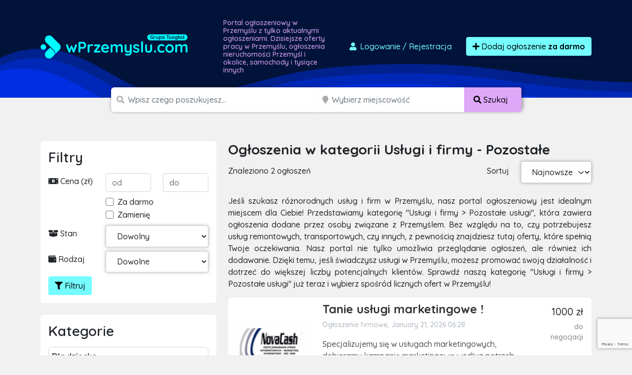

--- FILE ---
content_type: text/html; charset=UTF-8
request_url: https://wprzemyslu.com/ogloszenia/uslugi-i-firmy/pozostale-uslugi
body_size: 14156
content:

<!doctype html>
<html lang="pl">
<head>
    <meta charset="utf-8">
    <meta name="viewport" content="width=device-width, initial-scale=1">
    <title>            Pozostałe
        - Usługi i firmy        - darmowe ogłoszenia sprzedam, kupię - wprzemyslu.com
</title>
        <meta name="description" content="Tysiące ogłoszeń z Przemyśla w zasięgu Twojej ręki. Sprawdź ogłoszenia
            w kategorii
        pozostałe
        usługi i firmy"/>
    <script src="/assets/admin/vendor/jquery/jquery.min.js"></script>
    <link rel="apple-touch-icon" sizes="180x180" href="/apple-touch-icon.png">
    <link rel="icon" type="image/png" sizes="32x32" href="/favicon-32x32.png">
    <link rel="icon" type="image/png" sizes="16x16" href="/favicon-16x16.png">
    <link rel="manifest" href="/site.webmanifest">
    <link rel="mask-icon" href="/safari-pinned-tab.svg" color="#5bbad5">
    <link rel="shortcut icon" href="/favicon.ico">
    <meta name="apple-mobile-web-app-title" content="wprzemyslu.com">
    <meta name="application-name" content="wprzemyslu.com">
    <meta name="msapplication-TileColor" content="#111111">
    <meta name="theme-color" content="#111111">
            <link rel="stylesheet" href="/build/0.07a4580a.css"><link rel="stylesheet" href="/build/app.1299c921.css">
        <script async src="https://www.googletagmanager.com/gtag/js?id=G-T0SY58SV8C"></script>
    <script>
        window.dataLayer = window.dataLayer || [];
        function gtag(){dataLayer.push(arguments);}
        gtag('js', new Date());

        gtag('config', 'G-T0SY58SV8C');
        gtag('config', 'AW-1048009785');
    </script>
    <script>(function(w,d,s,l,i){w[l]=w[l]||[];w[l].push({'gtm.start':
                new Date().getTime(),event:'gtm.js'});var f=d.getElementsByTagName(s)[0],
            j=d.createElement(s),dl=l!='dataLayer'?'&l='+l:'';j.async=true;j.src=
            'https://www.googletagmanager.com/gtm.js?id='+i+dl;f.parentNode.insertBefore(j,f);
        })(window,document,'script','dataLayer','GTM-T6GW5ZW');</script>
    <script>
        !function(f,b,e,v,n,t,s)
        {if(f.fbq)return;n=f.fbq=function(){n.callMethod?
            n.callMethod.apply(n,arguments):n.queue.push(arguments)};
            if(!f._fbq)f._fbq=n;n.push=n;n.loaded=!0;n.version='2.0';
            n.queue=[];t=b.createElement(e);t.async=!0;
            t.src=v;s=b.getElementsByTagName(e)[0];
            s.parentNode.insertBefore(t,s)}(window, document,'script',
            'https://connect.facebook.net/en_US/fbevents.js');
        fbq('init', '2812659242300097');
        fbq('track', 'PageView');
    </script>
    <noscript><img height="1" width="1" style="display:none"
                   src="https://www.facebook.com/tr?id=2812659242300097&ev=PageView&noscript=1"
        /></noscript>
    <script src="https://www.google.com/recaptcha/api.js" async defer></script>
    <script async src="https://pagead2.googlesyndication.com/pagead/js/adsbygoogle.js?client=ca-pub-6664356435330525"
            crossorigin="anonymous"></script>
        </head>
<body class="">
<div id="wrapper"
        >
    <section id="header" class="section section-header m-0
            ">
        <nav class="navbar navbar-expand-lg navbar-dark">
            <div class="container">
                <div class="row">
                    <div class="col-md-auto align-self-center">
                        <a class="navbar-brand" href="/">
                            <img src="/build/images/logos/wprzemyslu.6db9d873.png"
                                 alt="Darmowe ogłoszenia Przemyśl, sprzedam, kupię logo">
                        </a>
                    </div>
                    <div class="col d-none d-md-block">
                        <h1>
                                                            Portal ogłoszeniowy w Przemyślu z tylko aktualnymi ogłoszeniami.
                                Dzisiejsze oferty pracy w Przemyślu, ogłoszenia nieruchomości
                                Przemyśl i okolice, samochody i tysiące innych
                                                    </h1>
                    </div>
                    <div class="col-md-auto align-self-center">
                        <div class="ms-auto">
                            <div class="d-flex">
                                                                    <a href="/dodaj-ogloszenie" class="btn btn-link text-decoration-none me-3"
                                       data-bs-toggle="modal" data-bs-target="#loginModal">
                                        <i class="fas fa-user fa-fw"></i>
                                        Logowanie <span class="d-none d-md-inline">/ Rejestracja</span>
                                    </a>
                                                                <a href="/dodaj-ogloszenie" class="btn btn-primary btn-effect">
                                    <i class="fa fa-plus"></i> Dodaj ogłoszenie
                                        <br class="d-lg-none">
                                        <strong>za darmo</strong>
                                </a>
                            </div>
                        </div>
                    </div>
                </div>
            </div>
        </nav>
    </section>
    <section id="headerSearch" class="header-search">
        <div class="container">
            <div class="row">
                <div class="col-xxl-8 col-xl-9 col-lg-12 ms-auto me-auto">
                                        <form method="post" class="d-flex justify-content-center flex-column flex-lg-row" id="mini-search-form">
                    <div class="input-group
                        ">
                        <span class="d-none d-md-inline"><i class="fa fa-search"></i></span>
                        <input type="text" id="query" name="query" required="required" placeholder="Wpisz czego poszukujesz..." aria-label="Szukana wartość" class="form-control" />
                                            </div>
                    <div class="input-group d-none d-lg-inline-flex">
                        <span class="ps-1 d-block d-none d-md-inline"><i class="fa fa-map-marker"></i></span>
                        <input type="text" id="topSearchLocation" name="location" class="form-control d-block d-md-inline search_input_location form-control" type="search" placeholder="Wybierz miejscowość" aria-label="Miejscowość" name="location" />
                        <button class="btn btn-accent text-nowrap d-none d-lg-block" type="submit">
                            <i class="fas fa-search"></i>
                            <span class="d-none d-sm-inline">
                                Szukaj
                            </span>
                        </button>
                    </div>

                                            <div class="input-group mb-3 mt-2 d-block d-lg-none">
                            <select id="headerSearch__select-category-mobile"
                                    class="form-select form-select-lg w-100">
                                <option value="/ogloszenia">
                                    Wybierz kategorię
                                </option>
                                                                    <option                                             value="/ogloszenia/dla-dziecka">
                                        Dla dziecka
                                    </option>
                                                                            <option                                                 value="/ogloszenia/dla-dziecka/pozostale-dla-dzieci">
                                            - Pozostałe
                                        </option>
                                                                            <option                                                 value="/ogloszenia/dla-dziecka/rowery-i-pojazdy">
                                            - Rowery i pojazdy
                                        </option>
                                                                            <option                                                 value="/ogloszenia/dla-dziecka/ubranka">
                                            - Ubranka
                                        </option>
                                                                            <option                                                 value="/ogloszenia/dla-dziecka/wozki-i-foteliki">
                                            - Wózki i foteliki
                                        </option>
                                                                            <option                                                 value="/ogloszenia/dla-dziecka/zabawki">
                                            - Zabawki
                                        </option>
                                                                                                        <option                                             value="/ogloszenia/dom-i-ogrod">
                                        Dom i ogród
                                    </option>
                                                                            <option                                                 value="/ogloszenia/dom-i-ogrod/agd">
                                            - AGD
                                        </option>
                                                                            <option                                                 value="/ogloszenia/dom-i-ogrod/materialy-budowlane">
                                            - Materiały budowlane
                                        </option>
                                                                            <option                                                 value="/ogloszenia/dom-i-ogrod/meble">
                                            - Meble
                                        </option>
                                                                            <option                                                 value="/ogloszenia/dom-i-ogrod/narzedzia">
                                            - Narzędzia
                                        </option>
                                                                            <option                                                 value="/ogloszenia/dom-i-ogrod/ogrod">
                                            - Ogród
                                        </option>
                                                                            <option                                                 value="/ogloszenia/dom-i-ogrod/ogrzewanie">
                                            - Ogrzewanie
                                        </option>
                                                                            <option                                                 value="/ogloszenia/dom-i-ogrod/pozostale-w-dom-i-ogrod">
                                            - Pozostałe
                                        </option>
                                                                            <option                                                 value="/ogloszenia/dom-i-ogrod/sztuka-i-antyki">
                                            - Sztuka i antyki
                                        </option>
                                                                            <option                                                 value="/ogloszenia/dom-i-ogrod/wyposazenie-wnetrz">
                                            - Wyposażenie wnętrz
                                        </option>
                                                                                                        <option                                             value="/ogloszenia/elektronika">
                                        Elektronika
                                    </option>
                                                                            <option                                                 value="/ogloszenia/elektronika/audio-i-wideo">
                                            - Audio i wideo
                                        </option>
                                                                            <option                                                 value="/ogloszenia/elektronika/konsole-i-gry">
                                            - Konsole i gry
                                        </option>
                                                                            <option                                                 value="/ogloszenia/elektronika/sprzet-fotograficzny">
                                            - Sprzęt fotograficzny
                                        </option>
                                                                            <option                                                 value="/ogloszenia/elektronika/sprzet-komputerowy">
                                            - Sprzęt komputerowy
                                        </option>
                                                                            <option                                                 value="/ogloszenia/elektronika/telefony-i-akcesoria">
                                            - Telefony i akcesoria
                                        </option>
                                                                            <option                                                 value="/ogloszenia/elektronika/pozostale-2">
                                            - Pozostałe
                                        </option>
                                                                                                        <option                                             value="/ogloszenia/moda-i-uroda">
                                        Moda
                                    </option>
                                                                            <option                                                 value="/ogloszenia/moda-i-uroda/bizuteria-i-zegarki">
                                            - Biżuteria i zegarki
                                        </option>
                                                                            <option                                                 value="/ogloszenia/moda-i-uroda/galanteria-i-dodatki">
                                            - Galanteria i dodatki
                                        </option>
                                                                            <option                                                 value="/ogloszenia/moda-i-uroda/kosmetyki">
                                            - Kosmetyki
                                        </option>
                                                                            <option                                                 value="/ogloszenia/moda-i-uroda/moda-slubna-i-wieczorowa">
                                            - Moda ślubna i wieczorowa
                                        </option>
                                                                            <option                                                 value="/ogloszenia/moda-i-uroda/obuwie">
                                            - Obuwie
                                        </option>
                                                                            <option                                                 value="/ogloszenia/moda-i-uroda/ubrania">
                                            - Ubrania
                                        </option>
                                                                            <option                                                 value="/ogloszenia/moda-i-uroda/pozostale-9">
                                            - Pozostałe
                                        </option>
                                                                                                        <option                                             value="/ogloszenia/motoryzacja">
                                        Motoryzacja
                                    </option>
                                                                            <option                                                 value="/ogloszenia/motoryzacja/car-audio-i-gps">
                                            - Car audio i GPS
                                        </option>
                                                                            <option                                                 value="/ogloszenia/motoryzacja/czesci-i-akcesoria">
                                            - Części i akcesoria
                                        </option>
                                                                            <option                                                 value="/ogloszenia/motoryzacja/dostawcze-i-ciezarowe">
                                            - Dostawcze i ciężarowe
                                        </option>
                                                                            <option                                                 value="/ogloszenia/motoryzacja/inne-pojazdy-i-maszyny">
                                            - Pozostałe
                                        </option>
                                                                            <option                                                 value="/ogloszenia/motoryzacja/motocykle-i-skutery">
                                            - Motocykle i skutery
                                        </option>
                                                                            <option                                                 value="/ogloszenia/motoryzacja/naczepy-i-przyczepy">
                                            - Naczepy i przyczepy
                                        </option>
                                                                            <option                                                 value="/ogloszenia/motoryzacja/opony-i-felgi">
                                            - Opony i felgi
                                        </option>
                                                                            <option                                                 value="/ogloszenia/motoryzacja/poszukuje-w-motoryzacji">
                                            - Poszukuję w motoryzacji
                                        </option>
                                                                            <option                                                 value="/ogloszenia/motoryzacja/samochody-osobowe">
                                            - Samochody osobowe
                                        </option>
                                                                                                        <option                                             value="/ogloszenia/nieruchomosci-prywatne">
                                        Nieruchomości
                                    </option>
                                                                            <option                                                 value="/ogloszenia/nieruchomosci-prywatne/biura-i-lokale">
                                            - Biura i lokale
                                        </option>
                                                                            <option                                                 value="/ogloszenia/nieruchomosci-prywatne/domy">
                                            - Domy
                                        </option>
                                                                            <option                                                 value="/ogloszenia/nieruchomosci-prywatne/dzialki-i-grunty">
                                            - Działki i grunty
                                        </option>
                                                                            <option                                                 value="/ogloszenia/nieruchomosci-prywatne/garaze-i-parkingi">
                                            - Garaże i parkingi
                                        </option>
                                                                            <option                                                 value="/ogloszenia/nieruchomosci-prywatne/inne-nieruchomosci">
                                            - Pozostałe
                                        </option>
                                                                            <option                                                 value="/ogloszenia/nieruchomosci-prywatne/mieszkania">
                                            - Mieszkania
                                        </option>
                                                                            <option                                                 value="/ogloszenia/nieruchomosci-prywatne/noclegi-i-kwatery">
                                            - Noclegi i kwatery
                                        </option>
                                                                            <option                                                 value="/ogloszenia/nieruchomosci-prywatne/poszukuje-nieruchomosci">
                                            - Poszukuję nieruchomości
                                        </option>
                                                                            <option                                                 value="/ogloszenia/nieruchomosci-prywatne/stancje-i-pokoje">
                                            - Stancje i pokoje
                                        </option>
                                                                                                        <option                                             value="/ogloszenia/praca">
                                        Praca
                                    </option>
                                                                            <option                                                 value="/ogloszenia/praca/dam-prace">
                                            - Dam pracę
                                        </option>
                                                                            <option                                                 value="/ogloszenia/praca/szukam-pracy">
                                            - Szukam pracy
                                        </option>
                                                                            <option                                                 value="/ogloszenia/praca/pozostale-5">
                                            - Pozostałe
                                        </option>
                                                                                                        <option                                             value="/ogloszenia/rozne">
                                        Różne
                                    </option>
                                                                            <option                                                 value="/ogloszenia/rozne/oddam-za-darmo">
                                            - Oddam za darmo
                                        </option>
                                                                            <option                                                 value="/ogloszenia/rozne/pozostale">
                                            - Pozostałe
                                        </option>
                                                                            <option                                                 value="/ogloszenia/rozne/przyjme-za-darmo">
                                            - Przyjmę za darmo
                                        </option>
                                                                                                        <option                                             value="/ogloszenia/rozrywka-i-rekreacja">
                                        Rozrywka i Sport
                                    </option>
                                                                            <option                                                 value="/ogloszenia/rozrywka-i-rekreacja/bilety-i-imprezy">
                                            - Bilety i imprezy
                                        </option>
                                                                            <option                                                 value="/ogloszenia/rozrywka-i-rekreacja/hobby-i-kolekcje">
                                            - Hobby i kolekcje
                                        </option>
                                                                            <option                                                 value="/ogloszenia/rozrywka-i-rekreacja/instrumenty-muzyczne">
                                            - Instrumenty muzyczne
                                        </option>
                                                                            <option                                                 value="/ogloszenia/rozrywka-i-rekreacja/ksiazki-i-czasopisma">
                                            - Książki i czasopisma
                                        </option>
                                                                            <option                                                 value="/ogloszenia/rozrywka-i-rekreacja/sport">
                                            - Sport
                                        </option>
                                                                            <option                                                 value="/ogloszenia/rozrywka-i-rekreacja/turystyka-i-wypoczynek">
                                            - Turystyka i wypoczynek
                                        </option>
                                                                            <option                                                 value="/ogloszenia/rozrywka-i-rekreacja/pozostale-6">
                                            - Pozostałe
                                        </option>
                                                                            <option                                                 value="/ogloszenia/rozrywka-i-rekreacja/militaria">
                                            - Militaria
                                        </option>
                                                                                                        <option                                             value="/ogloszenia/uslugi-i-firmy">
                                        Usługi i firmy
                                    </option>
                                                                            <option                                                 value="/ogloszenia/uslugi-i-firmy/fotografia-i-video">
                                            - Fotografia i video
                                        </option>
                                                                            <option                                                 value="/ogloszenia/uslugi-i-firmy/hurt-i-handel">
                                            - Hurt i handel
                                        </option>
                                                                            <option                                                 value="/ogloszenia/uslugi-i-firmy/imprezy-zespoly-dj">
                                            - Imprezy/Zespoły/DJ
                                        </option>
                                                                            <option                                                 value="/ogloszenia/uslugi-i-firmy/meble-na-zamowienie">
                                            - Meble na zamówienie
                                        </option>
                                                                            <option                                                 value="/ogloszenia/uslugi-i-firmy/nauka-i-szkolenia">
                                            - Nauka i szkolenia
                                        </option>
                                                                            <option selected                                                value="/ogloszenia/uslugi-i-firmy/pozostale-uslugi">
                                            - Pozostałe
                                        </option>
                                                                            <option                                                 value="/ogloszenia/uslugi-i-firmy/serwis-agd-rtv">
                                            - Serwis AGD/RTV
                                        </option>
                                                                            <option                                                 value="/ogloszenia/uslugi-i-firmy/sprzatanie">
                                            - Sprzątanie
                                        </option>
                                                                            <option                                                 value="/ogloszenia/uslugi-i-firmy/tlumaczenia">
                                            - Tłumaczenia
                                        </option>
                                                                            <option                                                 value="/ogloszenia/uslugi-i-firmy/transport-przeprowadzki">
                                            - Transport/Przeprowadzki
                                        </option>
                                                                            <option                                                 value="/ogloszenia/uslugi-i-firmy/uslugi-dla-dzieci">
                                            - Usługi dla dzieci
                                        </option>
                                                                            <option                                                 value="/ogloszenia/uslugi-i-firmy/uslugi-dla-zwierzat">
                                            - Usługi dla zwierząt
                                        </option>
                                                                            <option                                                 value="/ogloszenia/uslugi-i-firmy/uslugi-finansowe">
                                            - Usługi finansowe
                                        </option>
                                                                            <option                                                 value="/ogloszenia/uslugi-i-firmy/uslugi-informatyczne">
                                            - Usługi informatyczne
                                        </option>
                                                                            <option                                                 value="/ogloszenia/uslugi-i-firmy/uslugi-kosmetyczne-i-zdrowotne">
                                            - Usługi kosmetyczne i zdrowotne
                                        </option>
                                                                            <option                                                 value="/ogloszenia/uslugi-i-firmy/uslugi-motoryzacyjne">
                                            - Usługi motoryzacyjne
                                        </option>
                                                                            <option                                                 value="/ogloszenia/uslugi-i-firmy/uslugi-ogrodnicze">
                                            - Usługi ogrodnicze
                                        </option>
                                                                            <option                                                 value="/ogloszenia/uslugi-i-firmy/uslugi-prawne-i-ksiegowe">
                                            - Usługi prawne i księgowe
                                        </option>
                                                                            <option                                                 value="/ogloszenia/uslugi-i-firmy/uslugi-reklamowe">
                                            - Usługi reklamowe
                                        </option>
                                                                            <option                                                 value="/ogloszenia/uslugi-i-firmy/uslugi-rekreacyjne-i-turystyczne">
                                            - Usługi rekreacyjne i turystyczne
                                        </option>
                                                                            <option                                                 value="/ogloszenia/uslugi-i-firmy/uslugi-remontowe-i-budowlane">
                                            - Usługi remontowe i budowlane
                                        </option>
                                                                            <option                                                 value="/ogloszenia/uslugi-i-firmy/uslugi-slubne-i-wesele">
                                            - Usługi ślubne i wesele
                                        </option>
                                                                            <option                                                 value="/ogloszenia/uslugi-i-firmy/wspolpraca-biznesowa">
                                            - Współpraca biznesowa
                                        </option>
                                                                            <option                                                 value="/ogloszenia/uslugi-i-firmy/wyposazenie-dla-firm">
                                            - Wyposażenie dla firm
                                        </option>
                                                                                                        <option                                             value="/ogloszenia/zwierzeta">
                                        Zwierzęta
                                    </option>
                                                                            <option                                                 value="/ogloszenia/zwierzeta/akcesoria-i-karmy">
                                            - Akcesoria i karmy
                                        </option>
                                                                            <option                                                 value="/ogloszenia/zwierzeta/koty">
                                            - Koty
                                        </option>
                                                                            <option                                                 value="/ogloszenia/zwierzeta/kupie-przyjme-zwierzeta">
                                            - Kupię/Przyjmę zwierzęta
                                        </option>
                                                                            <option                                                 value="/ogloszenia/zwierzeta/pozostale-zwierzeta">
                                            - Pozostałe
                                        </option>
                                                                            <option                                                 value="/ogloszenia/zwierzeta/psy">
                                            - Psy
                                        </option>
                                                                            <option                                                 value="/ogloszenia/zwierzeta/rybki-akwariowe">
                                            - Rybki akwariowe
                                        </option>
                                                                            <option                                                 value="/ogloszenia/zwierzeta/zagubiono-znaleziono-zwierze">
                                            - Zagubiono/Znaleziono zwierzę
                                        </option>
                                                                            <option                                                 value="/ogloszenia/zwierzeta/zwierzeta-gospodarskie">
                                            - Zwierzęta gospodarskie
                                        </option>
                                                                                                        <option                                             value="/ogloszenia/rolnictwo">
                                        Rolnictwo
                                    </option>
                                                                            <option                                                 value="/ogloszenia/rolnictwo/maszyny-rolnicze">
                                            - Maszyny rolnicze
                                        </option>
                                                                            <option                                                 value="/ogloszenia/rolnictwo/produkcja-zwierzeca">
                                            - Produkcja zwierzęca
                                        </option>
                                                                            <option                                                 value="/ogloszenia/rolnictwo/produkcja-roslinna">
                                            - Produkcja roślinna
                                        </option>
                                                                            <option                                                 value="/ogloszenia/rolnictwo/pszczelarstwo">
                                            - Pszczelarstwo
                                        </option>
                                                                            <option                                                 value="/ogloszenia/rolnictwo/lesnictwo">
                                            - Leśnictwo
                                        </option>
                                                                            <option                                                 value="/ogloszenia/rolnictwo/pozostale-1">
                                            - Pozostałe
                                        </option>
                                                                                                        <option                                             value="/ogloszenia/zdrowie-i-uroda">
                                        Zdrowie i uroda
                                    </option>
                                                                            <option                                                 value="/ogloszenia/zdrowie-i-uroda/zdrowie">
                                            - Zdrowie
                                        </option>
                                                                            <option                                                 value="/ogloszenia/zdrowie-i-uroda/pozostale-7">
                                            - Pozostałe
                                        </option>
                                                                            <option                                                 value="/ogloszenia/zdrowie-i-uroda/kosmetyki-i-pielegnacja">
                                            - Kosmetyki i pielęgnacja
                                        </option>
                                                                                                        <option                                             value="/ogloszenia/produkty-spozywcze">
                                        Produkty spożywcze
                                    </option>
                                                                            <option                                                 value="/ogloszenia/produkty-spozywcze/napoje">
                                            - Napoje
                                        </option>
                                                                            <option                                                 value="/ogloszenia/produkty-spozywcze/pozostale-8">
                                            - Słodycze
                                        </option>
                                                                            <option                                                 value="/ogloszenia/produkty-spozywcze/pozostale-3">
                                            - Pozostałe
                                        </option>
                                                                                                </select>
                        </div>
                                        <div class="input-group p-0 d-block d-lg-none ">
                        <button class="btn btn-accent text-nowrap d-block d-lg-none w-100" type="submit">
                            <i class="fas fa-search"></i>
                            <span class="d-none d-sm-inline">
                                Szukaj
                            </span>
                        </button>
                    </div>
                    <div class="d-none">
                        <div class="row mb-3"><label class="col-form-label col-sm-2 col-form-label" for="radius">Radius</label><div class="col-sm-10"><select id="radius" name="radius" class="form-control"><option value=""></option><option value="0">+ 0 km</option><option value="5">+ 5 km</option><option value="10">+ 10 km</option><option value="15">+ 15 km</option><option value="30">+ 30 km</option><option value="50">+ 50 km</option><option value="100">+ 100 km</option><option value="150">+ 150 km</option><option value="300">+ 300 km</option></select></div>
            </div>
                    </div>
                    </form>
                </div>
            </div>
        </div>
    </section>
            <section class="section section-breadcrumbs d-none d-sm-blgock">
        <div class="container">
            <nav style="--bs-breadcrumb-divider: '>';" aria-label="breadcrumb">
                <ol class="breadcrumb" itemscope itemtype="http://schema.org/BreadcrumbList">
                                        <li class="breadcrumb-item" itemprop="itemListElement" itemtype="http://schema.org/ListItem"
                        itemscope>
                        <a href="/" itemprop="item">
                            <i class="fa fa-home"></i>
                            <span itemprop="name" class="hidden-xs">Strona główna</span>
                            <meta itemprop="position" content="1"/>
                        </a>
                    </li>
                                                                <li class="breadcrumb-item" itemprop="itemListElement" itemtype="http://schema.org/ListItem"
                            itemscope>
                            <a href="/ogloszenia/uslugi-i-firmy" itemprop="item">
                                <span itemprop="name">Usługi i firmy</span>
                                <meta itemprop="position" content="2"/>
                            </a>
                        </li>
                                                <li class="breadcrumb-item active" itemprop="itemListElement"
                            itemtype="http://schema.org/ListItem" itemscope>
                            <a href="/ogloszenia/uslugi-i-firmy/pozostale-uslugi"
                               itemprop="item">
                                <span itemprop="name">Pozostałe</span>
                                <meta itemprop="position" content="3"/>
                            </a>
                        </li>
                                                                                </ol>
            </nav>
        </div>
    </section>
    <section class="section section-ad-list mt-3 mt-lg-5">
        <div class="container">
            <div class="row">
                <div class="col-12 col-sm-4 section-ad-list__sidebar">
                    <div class="panel section-ad-list__sidebar-filter d-none d-lg-block">
                        <h3 class="panel-title">Filtry</h3>
                        <form method="get" id="form-filter">
                        <div class="row mb-2">
                            <div class="col pt-1">
                                <i class="fa fa-money-bill-alt"></i> Cena (zł)
                            </div>
                            <div class="col">
                                <input type="number" id="price_from" name="price_from" placeholder="od" class="form-control" />
                            </div>
                            <div class="col">
                                <input type="number" id="price_to" name="price_to" placeholder="do" class="form-control" />
                            </div>
                        </div>
                        <div class="row mb-2">
                            <div class="col-8 offset-4">
                                <div class="form-check">                <input type="checkbox" id="no_price" name="no_price" class="form-check-input"  value="1" />
    
        <label class="form-check-label" for="no_price">Za darmo</label></div>
                                <div class="form-check">                <input type="checkbox" id="exchange" name="exchange" class="form-check-input"  value="1" />
    
        <label class="form-check-label" for="exchange">Zamienię</label></div>
                            </div>
                        </div>
                        <div class="row mb-2">
                            <div class="col-4 pt-1">
                                <i class="fa fa-box-open"></i> Stan
                            </div>
                            <div class="col-8">
                                <select id="condition" name="condition" class="form-control"><option value="" selected="selected">Dowolny</option><option value="new">Nowy</option><option value="used">Używany</option><option value="renovated">Odnowiony</option><option value="exhibition">Powystawowy</option></select>
                            </div>
                        </div>
                        <div class="row mb-2">
                            <div class="col-4 pt-1">
                                <i class="fa fa-wallet"></i> Rodzaj
                            </div>
                            <div class="col-8">
                                <select id="type" name="type" class="form-control"><option value="" selected="selected">Dowolne</option><option value="private">Prywatne</option><option value="business">Firmowe</option></select>
                            </div>
                        </div>
                        <div class="d-flex justify-content-between">
                                                        <button type="submit" class="btn btn-primary"><i class="fa fa-filter"></i> Filtruj</button>
                        </div>
                        <input type="hidden" id="query" name="query" /><input type="hidden" id="location" name="location" /><input type="hidden" id="sort" name="sort" /></form>
                    </div>

                    <div class="panel d-none d-lg-block">
                        <h3 class="panel-title">Kategorie</h3>
                        <ul class="list-unstyled link-list">
                                                            <li >
                                    <a href="/ogloszenia/dla-dziecka">
                                        <strong>Dla dziecka</strong>
                                    </a>
                                                                    </li>
                                                            <li >
                                    <a href="/ogloszenia/dom-i-ogrod">
                                        <strong>Dom i ogród</strong>
                                    </a>
                                                                    </li>
                                                            <li >
                                    <a href="/ogloszenia/elektronika">
                                        <strong>Elektronika</strong>
                                    </a>
                                                                    </li>
                                                            <li >
                                    <a href="/ogloszenia/moda-i-uroda">
                                        <strong>Moda</strong>
                                    </a>
                                                                    </li>
                                                            <li >
                                    <a href="/ogloszenia/motoryzacja">
                                        <strong>Motoryzacja</strong>
                                    </a>
                                                                    </li>
                                                            <li >
                                    <a href="/ogloszenia/nieruchomosci-prywatne">
                                        <strong>Nieruchomości</strong>
                                    </a>
                                                                    </li>
                                                            <li >
                                    <a href="/ogloszenia/praca">
                                        <strong>Praca</strong>
                                    </a>
                                                                    </li>
                                                            <li >
                                    <a href="/ogloszenia/rozne">
                                        <strong>Różne</strong>
                                    </a>
                                                                    </li>
                                                            <li >
                                    <a href="/ogloszenia/rozrywka-i-rekreacja">
                                        <strong>Rozrywka i Sport</strong>
                                    </a>
                                                                    </li>
                                                            <li >
                                    <a href="/ogloszenia/uslugi-i-firmy">
                                        <strong>Usługi i firmy</strong>
                                    </a>
                                                                            <ul class="list-unstyled">
                                                                                            <li >
                                                    <a href="/ogloszenia/uslugi-i-firmy/fotografia-i-video">
                                                        Fotografia i video
                                                    </a>
                                                </li>
                                                                                            <li >
                                                    <a href="/ogloszenia/uslugi-i-firmy/hurt-i-handel">
                                                        Hurt i handel
                                                    </a>
                                                </li>
                                                                                            <li >
                                                    <a href="/ogloszenia/uslugi-i-firmy/imprezy-zespoly-dj">
                                                        Imprezy/Zespoły/DJ
                                                    </a>
                                                </li>
                                                                                            <li >
                                                    <a href="/ogloszenia/uslugi-i-firmy/meble-na-zamowienie">
                                                        Meble na zamówienie
                                                    </a>
                                                </li>
                                                                                            <li >
                                                    <a href="/ogloszenia/uslugi-i-firmy/nauka-i-szkolenia">
                                                        Nauka i szkolenia
                                                    </a>
                                                </li>
                                                                                            <li class="active">
                                                    <a href="/ogloszenia/uslugi-i-firmy/pozostale-uslugi">
                                                        Pozostałe
                                                    </a>
                                                </li>
                                                                                            <li >
                                                    <a href="/ogloszenia/uslugi-i-firmy/serwis-agd-rtv">
                                                        Serwis AGD/RTV
                                                    </a>
                                                </li>
                                                                                            <li >
                                                    <a href="/ogloszenia/uslugi-i-firmy/sprzatanie">
                                                        Sprzątanie
                                                    </a>
                                                </li>
                                                                                            <li >
                                                    <a href="/ogloszenia/uslugi-i-firmy/tlumaczenia">
                                                        Tłumaczenia
                                                    </a>
                                                </li>
                                                                                            <li >
                                                    <a href="/ogloszenia/uslugi-i-firmy/transport-przeprowadzki">
                                                        Transport/Przeprowadzki
                                                    </a>
                                                </li>
                                                                                            <li >
                                                    <a href="/ogloszenia/uslugi-i-firmy/uslugi-dla-dzieci">
                                                        Usługi dla dzieci
                                                    </a>
                                                </li>
                                                                                            <li >
                                                    <a href="/ogloszenia/uslugi-i-firmy/uslugi-dla-zwierzat">
                                                        Usługi dla zwierząt
                                                    </a>
                                                </li>
                                                                                            <li >
                                                    <a href="/ogloszenia/uslugi-i-firmy/uslugi-finansowe">
                                                        Usługi finansowe
                                                    </a>
                                                </li>
                                                                                            <li >
                                                    <a href="/ogloszenia/uslugi-i-firmy/uslugi-informatyczne">
                                                        Usługi informatyczne
                                                    </a>
                                                </li>
                                                                                            <li >
                                                    <a href="/ogloszenia/uslugi-i-firmy/uslugi-kosmetyczne-i-zdrowotne">
                                                        Usługi kosmetyczne i zdrowotne
                                                    </a>
                                                </li>
                                                                                            <li >
                                                    <a href="/ogloszenia/uslugi-i-firmy/uslugi-motoryzacyjne">
                                                        Usługi motoryzacyjne
                                                    </a>
                                                </li>
                                                                                            <li >
                                                    <a href="/ogloszenia/uslugi-i-firmy/uslugi-ogrodnicze">
                                                        Usługi ogrodnicze
                                                    </a>
                                                </li>
                                                                                            <li >
                                                    <a href="/ogloszenia/uslugi-i-firmy/uslugi-prawne-i-ksiegowe">
                                                        Usługi prawne i księgowe
                                                    </a>
                                                </li>
                                                                                            <li >
                                                    <a href="/ogloszenia/uslugi-i-firmy/uslugi-reklamowe">
                                                        Usługi reklamowe
                                                    </a>
                                                </li>
                                                                                            <li >
                                                    <a href="/ogloszenia/uslugi-i-firmy/uslugi-rekreacyjne-i-turystyczne">
                                                        Usługi rekreacyjne i turystyczne
                                                    </a>
                                                </li>
                                                                                            <li >
                                                    <a href="/ogloszenia/uslugi-i-firmy/uslugi-remontowe-i-budowlane">
                                                        Usługi remontowe i budowlane
                                                    </a>
                                                </li>
                                                                                            <li >
                                                    <a href="/ogloszenia/uslugi-i-firmy/uslugi-slubne-i-wesele">
                                                        Usługi ślubne i wesele
                                                    </a>
                                                </li>
                                                                                            <li >
                                                    <a href="/ogloszenia/uslugi-i-firmy/wspolpraca-biznesowa">
                                                        Współpraca biznesowa
                                                    </a>
                                                </li>
                                                                                            <li >
                                                    <a href="/ogloszenia/uslugi-i-firmy/wyposazenie-dla-firm">
                                                        Wyposażenie dla firm
                                                    </a>
                                                </li>
                                                                                    </ul>
                                                                    </li>
                                                            <li >
                                    <a href="/ogloszenia/zwierzeta">
                                        <strong>Zwierzęta</strong>
                                    </a>
                                                                    </li>
                                                            <li >
                                    <a href="/ogloszenia/rolnictwo">
                                        <strong>Rolnictwo</strong>
                                    </a>
                                                                    </li>
                                                            <li >
                                    <a href="/ogloszenia/zdrowie-i-uroda">
                                        <strong>Zdrowie i uroda</strong>
                                    </a>
                                                                    </li>
                                                            <li >
                                    <a href="/ogloszenia/produkty-spozywcze">
                                        <strong>Produkty spożywcze</strong>
                                    </a>
                                                                    </li>
                                                    </ul>
                    </div>
                </div>
                <div class="col-12 col-lg-8">
                    <h1 class="h3 panel-title d-none d-lg-block">
                        Ogłoszenia
                                                    w kategorii
                            Usługi i firmy                             - Pozostałe
                                            </h1>
                    <div class="row mb-5 mb-lg-4">
                        <div class="col d-none d-lg-block ">
                            <span class="col-form-label d-inline-block">Znaleziono 2 ogłoszeń</span>
                        </div>

                        <div class="col-auto text-end d-none d-lg-block">
                            <label for="sortOption" class="col-form-label">Sortuj</label>
                        </div>
                        <div class=" col-12 col-lg-auto">

                            <div class="row">
                                <div class=" col-6 d-block d-lg-none">
                                    <button id="btn-mobile-show-filter" type="reset"
                                            class="btn btn-primary w-100 form-control"><i
                                                class="fa fa-filter"></i>
                                        Filtruj..
                                    </button>
                                </div>

                                <div class="col-6 col-lg-12">
                                    <div class="w-30 ">
                                        <form method="get">
                                        <select id="sort" name="sort" onchange="this.form.submit()" class="form-select form-control"><option value="newest">Najnowsze</option><option value="expensive">Najdroższe</option><option value="cheapest">Najtańsze</option></select>
                                        <input type="hidden" id="price_from" name="price_from" /><input type="hidden" id="price_to" name="price_to" /><input type="hidden" id="no_price" name="no_price" /><input type="hidden" id="exchange" name="exchange" /><input type="hidden" id="condition" name="condition" /><input type="hidden" id="type" name="type" /><input type="hidden" id="query" name="query" /><input type="hidden" id="location" name="location" /></form>
                                    </div>
                                </div>
                            </div>
                        </div>
                    </div>
                    
                    <p class="text-justify">
            Jeśli szukasz różnorodnych usług i firm w Przemyślu, nasz portal ogłoszeniowy jest idealnym miejscem dla Ciebie! Przedstawiamy kategorię &quot;Usługi i firmy &gt; Pozostałe usługi&quot;, która zawiera ogłoszenia dodane przez osoby związane z Przemyślem. Bez względu na to, czy potrzebujesz usług remontowych, transportowych, czy innych, z pewnością znajdziesz tutaj oferty, które spełnią Twoje oczekiwania. Nasz portal nie tylko umożliwia przeglądanie ogłoszeń, ale również ich dodawanie. Dzięki temu, jeśli świadczysz usługi w Przemyślu, możesz promować swoją działalność i dotrzeć do większej liczby potencjalnych klientów. Sprawdź naszą kategorię &quot;Usługi i firmy &gt; Pozostałe usługi&quot; już teraz i wybierz spośród licznych ofert w Przemyślu!
    </p>                    <div class="list-horizontal">
                    
<div class="item" data-href="/ogloszenie/950727/tanie-uslugi-marketingowe">
    <div class="row">
                <div class="col-4 col-lg-3">
            <a href="/ogloszenie/950727/tanie-uslugi-marketingowe">
                                    <img class="img-fluid lazyload" data-src="https://ocs-pl.oktawave.com/v1/AUTH_56e5ad09-0d68-481c-bb15-dd19b48742d7/tuoglos-prod/950727/thumbnails/a423d8648724c71527b2927cb0ae7cae.png" alt="img">
                            </a>
        </div>
        <div class="col-8 col-lg-7">
                                    <h2 class="h4 panel-title mt-2">
                <a href="/ogloszenie/950727/tanie-uslugi-marketingowe">
                    Tanie usługi marketingowe !
                </a>
            </h2>
                            <div class="mb-2 d-none d-lg-block">
                        <p class="small text-grey-500">
                    Ogłoszenie firmowe,
                January 21, 2026 06:28
    </p>
    <p class="text-grey-700">
        Specjalizujemy się w usługach marketingowych, dobieramy kampanię marketingową według potrzeb klienta...
    </p>

                </div>
                                    <div class="d-lg-none">
                <p class="h6 mt-3 me-3">
                                1000 zł
            
                                            <small class="small text-black-50 me-3">(do negocjacji)</small>
                                    </p>
            </div>
        </div>
        <div class="col-2 text-end d-none d-lg-block">
            <p class="h5 mt-3 me-3">
                            1000 zł
            
            </p>
                            <p class="small text-black-50 me-3">do negocjacji</p>
                    </div>
    </div>
</div>                    
<div class="item" data-href="/ogloszenie/950325/hydraulik-lokalizacja-wycieku-wody-awarie-termowizja-gaz">
    <div class="row">
                <div class="col-4 col-lg-3">
            <a href="/ogloszenie/950325/hydraulik-lokalizacja-wycieku-wody-awarie-termowizja-gaz">
                                    <img class="img-fluid lazyload" data-src="https://ocs-pl.oktawave.com/v1/AUTH_56e5ad09-0d68-481c-bb15-dd19b48742d7/tuoglos-prod/950325/thumbnails/be1099e43b01961b67057d1b8928c4d8.jpeg" alt="img">
                            </a>
        </div>
        <div class="col-8 col-lg-7">
                                    <h2 class="h4 panel-title mt-2">
                <a href="/ogloszenie/950325/hydraulik-lokalizacja-wycieku-wody-awarie-termowizja-gaz">
                    Hydraulik Lokalizacja Wycieku Wody Awarie Termowizja Gaz
                </a>
            </h2>
                            <div class="mb-2 d-none d-lg-block">
                        <p class="small text-grey-500">
                    Ogłoszenie prywatne,
                January 19, 2026 08:15
    </p>
    <p class="text-grey-700">
        Lokalizacja wycieków wody,Naprawy hydrauliczne ,montaż armatury,udrażnianie rur/ Pracuje sam więc na...
    </p>

                </div>
                                    <div class="d-lg-none">
                <p class="h6 mt-3 me-3">
                                 zł
            
                                    </p>
            </div>
        </div>
        <div class="col-2 text-end d-none d-lg-block">
            <p class="h5 mt-3 me-3">
                             zł
            
            </p>
                    </div>
    </div>
</div>    </div>                                            <div class="mt-4">
                            <ul class="pagination"><li class="page-item prev disabled"><span class="page-link">&larr; Poprzednia</span></li><li class="page-item active"><span class="page-link">1 <span class="sr-only">(current)</span></span></li><li class="page-item next disabled"><span class="page-link">Następna &rarr;</span></li></ul>
                        </div>
                                    </div>
            </div>
        </div>
    </section>
    <section id="footer" class="footer">
        <div class="container">
            <div class="row">
                <div class="col-12">
                    <div class="d-block d-md-inline text-center">
                        <img src="/build/images/logo-alternative-group.1aaa7199.png" alt="Darmowe ogłoszenia Przemyśl, sprzedam, kupię logo">
                    </div>
                    <div class="d-block d-md-inline text-center mt-3 mt-md-0">
                        133 portale ogłoszeniowe w Polsce i na świecie
                    </div>
                </div>
            </div>
        </div>
    </section>
    <section id="footerBottom" class="footer-bottom">
        <div class="container">
            <div class="row links">
                <div class="col-12 col-sm-4 col-lg-3 mt-4 mt-sm-0">
                    <h3>Informacje</h3>
                    <a href="/o-nas">
                        O nas
                    </a>
                    <a href="/regulamin">
                        Regulamin
                    </a>
                    <a href="/polityka-prywatnosci">
                        Polityka prywatności
                    </a>
                    <a href="/cennik">
                        Cennik
                    </a>
                    <a href="/faq">
                        Pomoc
                    </a>
                    <a href="/kontakt">
                        Kontakt
                    </a>
                </div>
                <div class="col-12 col-sm-4 col-lg-3 mt-4 mt-sm-0">
                    <h3>Dla biznesu</h3>
                    <a href="/dla-firm">
                        Współpraca
                    </a>
                    <a href="/integracje">
                        Integracja
                    </a>
                    <a href="/reklama">
                        Reklama
                    </a>
                    <a href="/kody-rabatowe">
                        Kody rabatowe
                    </a>
                </div>
                <div class="col-12 col-sm-4 col-lg-3 mt-4 mt-sm-0">
                    <h3>Na skróty</h3>
                    <a href="/login">
                        Logowanie / Rejestracja
                    </a>
                    <a href="/moje-konto/ogloszenia/aktywne">
                        Twoje Ogłoszenia
                    </a>
                    <a href="/mapa-kategorii">
                        Mapa kategorii
                    </a>
                </div>
                <div class="col-12 col-sm-12 col-lg-3 copy">
                    <p>
                                                    wprzemyslu.com to <strong>darmowe
                            ogłoszenia</strong>, które czekają na Ciebie. Sprawdź a znajdziesz u nas <strong>oferty
                            pracy
                            w Przemyślu</strong>, samochody, mieszkania i inne ogłoszenia sprzedam dotyczące artykułów dla dzieci, zwierząt, mody czy sportu. U nas zrobisz tanie zakupy -
                            <strong>Przemyśl i okolica</strong>.
                                            </p>
                    <p>Copyright 2026 Grupa TuOgłoś</p>
                    <p class="mb-0 made-in-poland">
                        <svg xmlns="http://www.w3.org/2000/svg" viewBox="0 0 16 10">
                            <path fill="#fff" d="M0 0h16v10H0z"></path>
                            <path fill="#dc143c" d="M0 5h16v5H0z"></path>
                        </svg>
                        100% POLSKA FIRMA
                    </p>
                </div>
            </div>
        </div>
    </section>
</div>

<div class="pswp" tabindex="-1" role="dialog" aria-hidden="true">
    <div class="pswp__bg"></div>
    <div class="pswp__scroll-wrap">
        <div class="pswp__container">
            <div class="pswp__item"></div>
            <div class="pswp__item"></div>
            <div class="pswp__item"></div>
        </div>
        <div class="pswp__ui pswp__ui--hidden">
            <div class="pswp__top-bar">
                <div class="pswp__counter"></div>
                <button class="pswp__button pswp__button--close" title="Zamknij (Esc)"></button>
                <button class="pswp__button pswp__button--share" title="Udostępnij"></button>
                <button class="pswp__button pswp__button--fs" title="Przełącz tryb pełnoekranowy"></button>
                <button class="pswp__button pswp__button--zoom" title="Przybliż / Oddal"></button>
                <div class="pswp__preloader">
                    <div class="pswp__preloader__icn">
                        <div class="pswp__preloader__cut">
                            <div class="pswp__preloader__donut"></div>
                        </div>
                    </div>
                </div>
            </div>
            <div class="pswp__share-modal pswp__share-modal--hidden pswp__single-tap">
                <div class="pswp__share-tooltip"></div>
            </div>
            <button class="pswp__button pswp__button--arrow--left" title="Poprzednie">
            </button>
            <button class="pswp__button pswp__button--arrow--right" title="Następne">
            </button>
            <div class="pswp__caption">
                <div class="pswp__caption__center"></div>
            </div>
        </div>
    </div>
</div>

<div class="modal fade" id="selectAdType" tabindex="-1" aria-labelledby="selectAdTypeLabel" aria-hidden="true">
    <div class="modal-dialog modal-dialog-centered">
        <div class="modal-content">
            <div class="modal-header">
                <h5 class="modal-title" id="selectAdTypeLabel">Wybierz rodzaj ogłoszenia</h5>
                <button type="button" class="btn-close" data-bs-dismiss="modal" aria-label="Zamknij"></button>
            </div>
            <div class="modal-body">
                <div class="row">
                    <div class="col">
                        <p class="small text-black-50 mb-1">Oferta specjalna</p>
                        <a href="/dodaj-ogloszenie-do-100-portali?utm_source=tuoglos&utm_medium=button&utm_campaign=bulk"
                           class="ad-special">
                            <strong><i class="fa fa-star"></i> Dodaj ogłoszenie do 100 portali</strong>
                            <small>
                                Za jedyne X zł,
                                możesz dodać swoje ogłoszenie do&nbsp;100&nbsp;lokalnych serwisów ogłoszeniowych.
                            </small>
                        </a>
                        <p class="text-end small">
                            <a class="text-black-50 text-decoration-none"
                               href="https://tuoglos.pl/dodaj-ogloszenie-do-100-portali-informacje" target="_blank">
                                <i class="fa fa-question-circle"></i>
                                Dowiedz się więcej
                            </a>
                        </p>
                    </div>
                    <div class="col">
                        <p class="small text-black-50 mb-1">&nbsp;</p>
                        <a href="/dodaj-ogloszenie" class="ad-standard">
                            <strong><i class="fa fa-plus"></i> Dodaj standardowe ogłoszenie</strong>
                            <small>
                                Możesz również za darmo, na&nbsp;30 dni, dodać swoje ogłoszenie w
                                portalu wprzemyslu.com.
                            </small>
                        </a>
                    </div>
                </div>
            </div>
        </div>
    </div>
</div>

<div class="modal fade" id="loginModal" tabindex="-1" aria-labelledby="loginModalLabel" aria-hidden="true">
    <div class="modal-dialog modal-lg modal-dialog-centered">
        <div class="modal-content">
            <div class="modal-header">
                <h5 class="modal-title" id="loginModalLabel">Zaloguj się</h5>
                <button type="button" class="btn-close" data-bs-dismiss="modal" aria-label="Zamknij"></button>
            </div>
            <div class="modal-body">
                <div class="row">
                    <div class="col">
                        <form action="/login_check" method="post">
                            <input type="hidden" name="_csrf_token" value="rOsxZAFNozQ1zqZXDBjnUpfW3QdyW7kNtOX2Uy2tu2s"/>
                            <div class="mb-3">
                                <label for="username" class="form-label">Adres e-mail:</label>
                                <input type="text" id="username" name="_username" required="required"
                                       autocomplete="username" class="form-control"/>
                            </div>
                            <div class="mb-3">
                                <label for="password" class="form-label">Hasło:</label>
                                <input type="password" id="password" name="_password" required="required"
                                       autocomplete="current-password" class="form-control"/>
                            </div>
                            <div class="mb-3">
                                <input type="hidden" name="_target_path" value="/moje-konto/ogloszenia/aktywne"/>
                                <button type="submit" id="_submit" name="_submit" class="btn btn-primary">
                                    <i class="fa fa-sign-in-alt"></i>
                                    Zaloguj się
                                </button>
                            </div>
                            <a href="/resetting/request" class="btn btn-outline-secondary">
                                <i class="far fa-question-circle"></i>
                                Przypomnienie hasła
                            </a>
                        </form>
                    </div>
                    <div class="col align-self-center text-center">
                        <p>
                            <strong>Nie masz jeszcze konta<br/>w naszym serwisie?</strong>
                        </p>
                        <p>
                            Dzięki rejestracji możesz zarządzać wszystimi swoimi ogłoszeniami z jednego panelu, bez
                            potrzeby podawania numeru PIN.
                        </p>
                        <p>
                            <a href="/register" class="btn btn-accent">
                                <i class="fa fa-signature"></i>
                                Zarejestruj się
                            </a>
                        </p>
                        <p class="m-0 text-black-50">
                            Rejestracja jest w 100% darmowa
                        </p>
                    </div>
                </div>
            </div>
        </div>
    </div>
</div>

<div id="welcomeModal" class="modal" tabindex="-1">
    <div class="modal-dialog modal-dialog-centered">
        <div class="modal-content">
            <div class="modal-header">
                <h5 class="modal-title">Zmieniamy się dla Ciebie!</h5>
                <button type="button" class="btn-close" data-bs-dismiss="modal" aria-label="Close"></button>
            </div>
            <div class="modal-body">
                <p class="text-center mb-3">
                    <img src="/images/logos/tuoglos.png" alt="TuOgłoś Stare Logo"
                         style="max-width: 300px;"/>
                </p>
                <p>
                    Grupa portali <strong>TuOgłoś.pl</strong>,
                    do której należy serwis
                        <strong>wprzemyslu.com</strong>,                    zmienia się dla Was, aby Wasze ogłoszenia dotarły do jeszcze większego grona osób w Polsce <strong>i
                        na świecie!</strong>
                </p>
                <p class="mb-0">
                    Od teraz do grupy <strong>TuOgłoś</strong> dołącza 28 serwisów
                    zagranicznych,
                    które zawierają ogłoszenia dla Polonii za granicą. <a
                            href="https://tuoglos.pl/dodaj-ogloszenie-do-100-portali-informacje" target="_blank"
                            class="text-secondary text-decoration-none">
                        Dowiedz się więcej <i class="fa fa-chevron-right"></i>
                    </a>
                </p>
            </div>
        </div>
    </div>
</div>

<div id="toast-container" class="position-fixed bottom-0 end-0 p-3" style="z-index: 1000"></div>
<div id="loader" class="position-fixed top-0 bottom-0 start-0 end-0 text-light">
    <div class="spinner-grow" style="width: 3rem; height: 3rem;" role="status">
        <span class="visually-hidden">Loading...</span>
    </div>
</div>

        <script src="/assets/js/lazysizes.min.js"></script>
    <script type="text/javascript" src="//s7.addthis.com/js/300/addthis_widget.js#pubid=ra-6001da04ee18d8af"></script>
    <script src="https://www.google.com/recaptcha/api.js?render=6LcGL2waAAAAAFvyq9eZuOpExVXA7oMTBKT3GRF5"></script>
    <script type="text/javascript">
        const AppConfig = {
            pageName: 'AdList',
            pageData: JSON.parse('\u007B\u0022category\u0022\u003A\u007B\u0022id\u0022\u003A84,\u0022name\u0022\u003A\u0022Pozosta\\u0142e\u0022\u007D\u007D'),
            googleMapsAPIKey: "AIzaSyA_29bPInbmug8Icp1s8SNaWTnmtErnFXA",
            recaptchaSiteKey: "6LcGL2waAAAAAFvyq9eZuOpExVXA7oMTBKT3GRF5",
        };
    </script>
    <script>
        const searchSelectCategoryMobile = document.getElementById('headerSearch__select-category-mobile');
        const currentUrlWitchParams = new URL(window.location.href);
        const searchParams = new URLSearchParams(currentUrlWitchParams.search);
        const queryInput = document.getElementById('query');
        const topSearchLocationInput = document.getElementById('topSearchLocation');
        const miniSearchForm = document.getElementById('mini-search-form');

        if (searchSelectCategoryMobile) {
            searchSelectCategoryMobile.addEventListener('change', setActionOfForm);
        }
        queryInput.addEventListener('focus', setActionOfForm);
        topSearchLocationInput.addEventListener('focus', setActionOfForm);

        function setActionOfForm() {
            const categoryUrl = searchSelectCategoryMobile.value.split('?')[0];
            searchParams.set('query', queryInput.value)
            searchParams.set('location', topSearchLocationInput.value)
            miniSearchForm.setAttribute('action', categoryUrl);
            miniSearchForm.setAttribute('method', 'GET');
        }
    </script>

    <script src="/build/runtime.d94b3b43.js"></script><script src="/build/0.f832fc81.js"></script><script src="/build/app.bbd3254e.js"></script>

    <script>
        let btnFormReset = document.querySelector("form#form-filter #reset");

        if (btnFormReset) {
            btnFormReset.addEventListener('click', (event) => {
                event.preventDefault();
                const frmField = document.querySelector('form#form-filter');
                frmField.price_from.value = null;
                frmField.price_to.value = null;
                frmField.no_price.checked = false;
                frmField.exchange.checked = false;
                frmField.condition.value = "";
                frmField.type.value = "";
                frmField.submit();
            })
        }

        const checkNoPrice = document.getElementById('no_price');
        const checkExchange = document.getElementById('exchange');
        const inputPriceFrom = document.getElementById('price_from');
        const inputPricettTo = document.getElementById('price_to');

        checkNoPrice.addEventListener('change', function () {
            activeInput();
        });

        checkExchange.addEventListener('change', function () {
            activeInput();
        });

        activeInput = () => {
            if (checkNoPrice.checked || checkExchange.checked) {
                inputPriceFrom.value = '';
                inputPricettTo.value = '';
                inputPriceFrom.disabled = true;
                inputPricettTo.disabled = true;
            } else {
                inputPriceFrom.disabled = false;
                inputPricettTo.disabled = false;
            }
        }
        activeInput();

        const btnMobileShowFilter = document.getElementById('btn-mobile-show-filter');
        const sectionAdListSidebar = document.querySelector('.section-ad-list__sidebar');

        btnMobileShowFilter.addEventListener('click', () => {
            sectionAdListSidebar.classList.add("show");
        })

        window.onclick = function (event) {
            if (event.target == sectionAdListSidebar) {
                sectionAdListSidebar.classList.remove('show');
            }
        }

    </script>

</body>
</html>


--- FILE ---
content_type: text/html; charset=utf-8
request_url: https://www.google.com/recaptcha/api2/anchor?ar=1&k=6LcGL2waAAAAAFvyq9eZuOpExVXA7oMTBKT3GRF5&co=aHR0cHM6Ly93cHJ6ZW15c2x1LmNvbTo0NDM.&hl=en&v=PoyoqOPhxBO7pBk68S4YbpHZ&size=invisible&anchor-ms=20000&execute-ms=30000&cb=fr5qykzhpr8t
body_size: 48714
content:
<!DOCTYPE HTML><html dir="ltr" lang="en"><head><meta http-equiv="Content-Type" content="text/html; charset=UTF-8">
<meta http-equiv="X-UA-Compatible" content="IE=edge">
<title>reCAPTCHA</title>
<style type="text/css">
/* cyrillic-ext */
@font-face {
  font-family: 'Roboto';
  font-style: normal;
  font-weight: 400;
  font-stretch: 100%;
  src: url(//fonts.gstatic.com/s/roboto/v48/KFO7CnqEu92Fr1ME7kSn66aGLdTylUAMa3GUBHMdazTgWw.woff2) format('woff2');
  unicode-range: U+0460-052F, U+1C80-1C8A, U+20B4, U+2DE0-2DFF, U+A640-A69F, U+FE2E-FE2F;
}
/* cyrillic */
@font-face {
  font-family: 'Roboto';
  font-style: normal;
  font-weight: 400;
  font-stretch: 100%;
  src: url(//fonts.gstatic.com/s/roboto/v48/KFO7CnqEu92Fr1ME7kSn66aGLdTylUAMa3iUBHMdazTgWw.woff2) format('woff2');
  unicode-range: U+0301, U+0400-045F, U+0490-0491, U+04B0-04B1, U+2116;
}
/* greek-ext */
@font-face {
  font-family: 'Roboto';
  font-style: normal;
  font-weight: 400;
  font-stretch: 100%;
  src: url(//fonts.gstatic.com/s/roboto/v48/KFO7CnqEu92Fr1ME7kSn66aGLdTylUAMa3CUBHMdazTgWw.woff2) format('woff2');
  unicode-range: U+1F00-1FFF;
}
/* greek */
@font-face {
  font-family: 'Roboto';
  font-style: normal;
  font-weight: 400;
  font-stretch: 100%;
  src: url(//fonts.gstatic.com/s/roboto/v48/KFO7CnqEu92Fr1ME7kSn66aGLdTylUAMa3-UBHMdazTgWw.woff2) format('woff2');
  unicode-range: U+0370-0377, U+037A-037F, U+0384-038A, U+038C, U+038E-03A1, U+03A3-03FF;
}
/* math */
@font-face {
  font-family: 'Roboto';
  font-style: normal;
  font-weight: 400;
  font-stretch: 100%;
  src: url(//fonts.gstatic.com/s/roboto/v48/KFO7CnqEu92Fr1ME7kSn66aGLdTylUAMawCUBHMdazTgWw.woff2) format('woff2');
  unicode-range: U+0302-0303, U+0305, U+0307-0308, U+0310, U+0312, U+0315, U+031A, U+0326-0327, U+032C, U+032F-0330, U+0332-0333, U+0338, U+033A, U+0346, U+034D, U+0391-03A1, U+03A3-03A9, U+03B1-03C9, U+03D1, U+03D5-03D6, U+03F0-03F1, U+03F4-03F5, U+2016-2017, U+2034-2038, U+203C, U+2040, U+2043, U+2047, U+2050, U+2057, U+205F, U+2070-2071, U+2074-208E, U+2090-209C, U+20D0-20DC, U+20E1, U+20E5-20EF, U+2100-2112, U+2114-2115, U+2117-2121, U+2123-214F, U+2190, U+2192, U+2194-21AE, U+21B0-21E5, U+21F1-21F2, U+21F4-2211, U+2213-2214, U+2216-22FF, U+2308-230B, U+2310, U+2319, U+231C-2321, U+2336-237A, U+237C, U+2395, U+239B-23B7, U+23D0, U+23DC-23E1, U+2474-2475, U+25AF, U+25B3, U+25B7, U+25BD, U+25C1, U+25CA, U+25CC, U+25FB, U+266D-266F, U+27C0-27FF, U+2900-2AFF, U+2B0E-2B11, U+2B30-2B4C, U+2BFE, U+3030, U+FF5B, U+FF5D, U+1D400-1D7FF, U+1EE00-1EEFF;
}
/* symbols */
@font-face {
  font-family: 'Roboto';
  font-style: normal;
  font-weight: 400;
  font-stretch: 100%;
  src: url(//fonts.gstatic.com/s/roboto/v48/KFO7CnqEu92Fr1ME7kSn66aGLdTylUAMaxKUBHMdazTgWw.woff2) format('woff2');
  unicode-range: U+0001-000C, U+000E-001F, U+007F-009F, U+20DD-20E0, U+20E2-20E4, U+2150-218F, U+2190, U+2192, U+2194-2199, U+21AF, U+21E6-21F0, U+21F3, U+2218-2219, U+2299, U+22C4-22C6, U+2300-243F, U+2440-244A, U+2460-24FF, U+25A0-27BF, U+2800-28FF, U+2921-2922, U+2981, U+29BF, U+29EB, U+2B00-2BFF, U+4DC0-4DFF, U+FFF9-FFFB, U+10140-1018E, U+10190-1019C, U+101A0, U+101D0-101FD, U+102E0-102FB, U+10E60-10E7E, U+1D2C0-1D2D3, U+1D2E0-1D37F, U+1F000-1F0FF, U+1F100-1F1AD, U+1F1E6-1F1FF, U+1F30D-1F30F, U+1F315, U+1F31C, U+1F31E, U+1F320-1F32C, U+1F336, U+1F378, U+1F37D, U+1F382, U+1F393-1F39F, U+1F3A7-1F3A8, U+1F3AC-1F3AF, U+1F3C2, U+1F3C4-1F3C6, U+1F3CA-1F3CE, U+1F3D4-1F3E0, U+1F3ED, U+1F3F1-1F3F3, U+1F3F5-1F3F7, U+1F408, U+1F415, U+1F41F, U+1F426, U+1F43F, U+1F441-1F442, U+1F444, U+1F446-1F449, U+1F44C-1F44E, U+1F453, U+1F46A, U+1F47D, U+1F4A3, U+1F4B0, U+1F4B3, U+1F4B9, U+1F4BB, U+1F4BF, U+1F4C8-1F4CB, U+1F4D6, U+1F4DA, U+1F4DF, U+1F4E3-1F4E6, U+1F4EA-1F4ED, U+1F4F7, U+1F4F9-1F4FB, U+1F4FD-1F4FE, U+1F503, U+1F507-1F50B, U+1F50D, U+1F512-1F513, U+1F53E-1F54A, U+1F54F-1F5FA, U+1F610, U+1F650-1F67F, U+1F687, U+1F68D, U+1F691, U+1F694, U+1F698, U+1F6AD, U+1F6B2, U+1F6B9-1F6BA, U+1F6BC, U+1F6C6-1F6CF, U+1F6D3-1F6D7, U+1F6E0-1F6EA, U+1F6F0-1F6F3, U+1F6F7-1F6FC, U+1F700-1F7FF, U+1F800-1F80B, U+1F810-1F847, U+1F850-1F859, U+1F860-1F887, U+1F890-1F8AD, U+1F8B0-1F8BB, U+1F8C0-1F8C1, U+1F900-1F90B, U+1F93B, U+1F946, U+1F984, U+1F996, U+1F9E9, U+1FA00-1FA6F, U+1FA70-1FA7C, U+1FA80-1FA89, U+1FA8F-1FAC6, U+1FACE-1FADC, U+1FADF-1FAE9, U+1FAF0-1FAF8, U+1FB00-1FBFF;
}
/* vietnamese */
@font-face {
  font-family: 'Roboto';
  font-style: normal;
  font-weight: 400;
  font-stretch: 100%;
  src: url(//fonts.gstatic.com/s/roboto/v48/KFO7CnqEu92Fr1ME7kSn66aGLdTylUAMa3OUBHMdazTgWw.woff2) format('woff2');
  unicode-range: U+0102-0103, U+0110-0111, U+0128-0129, U+0168-0169, U+01A0-01A1, U+01AF-01B0, U+0300-0301, U+0303-0304, U+0308-0309, U+0323, U+0329, U+1EA0-1EF9, U+20AB;
}
/* latin-ext */
@font-face {
  font-family: 'Roboto';
  font-style: normal;
  font-weight: 400;
  font-stretch: 100%;
  src: url(//fonts.gstatic.com/s/roboto/v48/KFO7CnqEu92Fr1ME7kSn66aGLdTylUAMa3KUBHMdazTgWw.woff2) format('woff2');
  unicode-range: U+0100-02BA, U+02BD-02C5, U+02C7-02CC, U+02CE-02D7, U+02DD-02FF, U+0304, U+0308, U+0329, U+1D00-1DBF, U+1E00-1E9F, U+1EF2-1EFF, U+2020, U+20A0-20AB, U+20AD-20C0, U+2113, U+2C60-2C7F, U+A720-A7FF;
}
/* latin */
@font-face {
  font-family: 'Roboto';
  font-style: normal;
  font-weight: 400;
  font-stretch: 100%;
  src: url(//fonts.gstatic.com/s/roboto/v48/KFO7CnqEu92Fr1ME7kSn66aGLdTylUAMa3yUBHMdazQ.woff2) format('woff2');
  unicode-range: U+0000-00FF, U+0131, U+0152-0153, U+02BB-02BC, U+02C6, U+02DA, U+02DC, U+0304, U+0308, U+0329, U+2000-206F, U+20AC, U+2122, U+2191, U+2193, U+2212, U+2215, U+FEFF, U+FFFD;
}
/* cyrillic-ext */
@font-face {
  font-family: 'Roboto';
  font-style: normal;
  font-weight: 500;
  font-stretch: 100%;
  src: url(//fonts.gstatic.com/s/roboto/v48/KFO7CnqEu92Fr1ME7kSn66aGLdTylUAMa3GUBHMdazTgWw.woff2) format('woff2');
  unicode-range: U+0460-052F, U+1C80-1C8A, U+20B4, U+2DE0-2DFF, U+A640-A69F, U+FE2E-FE2F;
}
/* cyrillic */
@font-face {
  font-family: 'Roboto';
  font-style: normal;
  font-weight: 500;
  font-stretch: 100%;
  src: url(//fonts.gstatic.com/s/roboto/v48/KFO7CnqEu92Fr1ME7kSn66aGLdTylUAMa3iUBHMdazTgWw.woff2) format('woff2');
  unicode-range: U+0301, U+0400-045F, U+0490-0491, U+04B0-04B1, U+2116;
}
/* greek-ext */
@font-face {
  font-family: 'Roboto';
  font-style: normal;
  font-weight: 500;
  font-stretch: 100%;
  src: url(//fonts.gstatic.com/s/roboto/v48/KFO7CnqEu92Fr1ME7kSn66aGLdTylUAMa3CUBHMdazTgWw.woff2) format('woff2');
  unicode-range: U+1F00-1FFF;
}
/* greek */
@font-face {
  font-family: 'Roboto';
  font-style: normal;
  font-weight: 500;
  font-stretch: 100%;
  src: url(//fonts.gstatic.com/s/roboto/v48/KFO7CnqEu92Fr1ME7kSn66aGLdTylUAMa3-UBHMdazTgWw.woff2) format('woff2');
  unicode-range: U+0370-0377, U+037A-037F, U+0384-038A, U+038C, U+038E-03A1, U+03A3-03FF;
}
/* math */
@font-face {
  font-family: 'Roboto';
  font-style: normal;
  font-weight: 500;
  font-stretch: 100%;
  src: url(//fonts.gstatic.com/s/roboto/v48/KFO7CnqEu92Fr1ME7kSn66aGLdTylUAMawCUBHMdazTgWw.woff2) format('woff2');
  unicode-range: U+0302-0303, U+0305, U+0307-0308, U+0310, U+0312, U+0315, U+031A, U+0326-0327, U+032C, U+032F-0330, U+0332-0333, U+0338, U+033A, U+0346, U+034D, U+0391-03A1, U+03A3-03A9, U+03B1-03C9, U+03D1, U+03D5-03D6, U+03F0-03F1, U+03F4-03F5, U+2016-2017, U+2034-2038, U+203C, U+2040, U+2043, U+2047, U+2050, U+2057, U+205F, U+2070-2071, U+2074-208E, U+2090-209C, U+20D0-20DC, U+20E1, U+20E5-20EF, U+2100-2112, U+2114-2115, U+2117-2121, U+2123-214F, U+2190, U+2192, U+2194-21AE, U+21B0-21E5, U+21F1-21F2, U+21F4-2211, U+2213-2214, U+2216-22FF, U+2308-230B, U+2310, U+2319, U+231C-2321, U+2336-237A, U+237C, U+2395, U+239B-23B7, U+23D0, U+23DC-23E1, U+2474-2475, U+25AF, U+25B3, U+25B7, U+25BD, U+25C1, U+25CA, U+25CC, U+25FB, U+266D-266F, U+27C0-27FF, U+2900-2AFF, U+2B0E-2B11, U+2B30-2B4C, U+2BFE, U+3030, U+FF5B, U+FF5D, U+1D400-1D7FF, U+1EE00-1EEFF;
}
/* symbols */
@font-face {
  font-family: 'Roboto';
  font-style: normal;
  font-weight: 500;
  font-stretch: 100%;
  src: url(//fonts.gstatic.com/s/roboto/v48/KFO7CnqEu92Fr1ME7kSn66aGLdTylUAMaxKUBHMdazTgWw.woff2) format('woff2');
  unicode-range: U+0001-000C, U+000E-001F, U+007F-009F, U+20DD-20E0, U+20E2-20E4, U+2150-218F, U+2190, U+2192, U+2194-2199, U+21AF, U+21E6-21F0, U+21F3, U+2218-2219, U+2299, U+22C4-22C6, U+2300-243F, U+2440-244A, U+2460-24FF, U+25A0-27BF, U+2800-28FF, U+2921-2922, U+2981, U+29BF, U+29EB, U+2B00-2BFF, U+4DC0-4DFF, U+FFF9-FFFB, U+10140-1018E, U+10190-1019C, U+101A0, U+101D0-101FD, U+102E0-102FB, U+10E60-10E7E, U+1D2C0-1D2D3, U+1D2E0-1D37F, U+1F000-1F0FF, U+1F100-1F1AD, U+1F1E6-1F1FF, U+1F30D-1F30F, U+1F315, U+1F31C, U+1F31E, U+1F320-1F32C, U+1F336, U+1F378, U+1F37D, U+1F382, U+1F393-1F39F, U+1F3A7-1F3A8, U+1F3AC-1F3AF, U+1F3C2, U+1F3C4-1F3C6, U+1F3CA-1F3CE, U+1F3D4-1F3E0, U+1F3ED, U+1F3F1-1F3F3, U+1F3F5-1F3F7, U+1F408, U+1F415, U+1F41F, U+1F426, U+1F43F, U+1F441-1F442, U+1F444, U+1F446-1F449, U+1F44C-1F44E, U+1F453, U+1F46A, U+1F47D, U+1F4A3, U+1F4B0, U+1F4B3, U+1F4B9, U+1F4BB, U+1F4BF, U+1F4C8-1F4CB, U+1F4D6, U+1F4DA, U+1F4DF, U+1F4E3-1F4E6, U+1F4EA-1F4ED, U+1F4F7, U+1F4F9-1F4FB, U+1F4FD-1F4FE, U+1F503, U+1F507-1F50B, U+1F50D, U+1F512-1F513, U+1F53E-1F54A, U+1F54F-1F5FA, U+1F610, U+1F650-1F67F, U+1F687, U+1F68D, U+1F691, U+1F694, U+1F698, U+1F6AD, U+1F6B2, U+1F6B9-1F6BA, U+1F6BC, U+1F6C6-1F6CF, U+1F6D3-1F6D7, U+1F6E0-1F6EA, U+1F6F0-1F6F3, U+1F6F7-1F6FC, U+1F700-1F7FF, U+1F800-1F80B, U+1F810-1F847, U+1F850-1F859, U+1F860-1F887, U+1F890-1F8AD, U+1F8B0-1F8BB, U+1F8C0-1F8C1, U+1F900-1F90B, U+1F93B, U+1F946, U+1F984, U+1F996, U+1F9E9, U+1FA00-1FA6F, U+1FA70-1FA7C, U+1FA80-1FA89, U+1FA8F-1FAC6, U+1FACE-1FADC, U+1FADF-1FAE9, U+1FAF0-1FAF8, U+1FB00-1FBFF;
}
/* vietnamese */
@font-face {
  font-family: 'Roboto';
  font-style: normal;
  font-weight: 500;
  font-stretch: 100%;
  src: url(//fonts.gstatic.com/s/roboto/v48/KFO7CnqEu92Fr1ME7kSn66aGLdTylUAMa3OUBHMdazTgWw.woff2) format('woff2');
  unicode-range: U+0102-0103, U+0110-0111, U+0128-0129, U+0168-0169, U+01A0-01A1, U+01AF-01B0, U+0300-0301, U+0303-0304, U+0308-0309, U+0323, U+0329, U+1EA0-1EF9, U+20AB;
}
/* latin-ext */
@font-face {
  font-family: 'Roboto';
  font-style: normal;
  font-weight: 500;
  font-stretch: 100%;
  src: url(//fonts.gstatic.com/s/roboto/v48/KFO7CnqEu92Fr1ME7kSn66aGLdTylUAMa3KUBHMdazTgWw.woff2) format('woff2');
  unicode-range: U+0100-02BA, U+02BD-02C5, U+02C7-02CC, U+02CE-02D7, U+02DD-02FF, U+0304, U+0308, U+0329, U+1D00-1DBF, U+1E00-1E9F, U+1EF2-1EFF, U+2020, U+20A0-20AB, U+20AD-20C0, U+2113, U+2C60-2C7F, U+A720-A7FF;
}
/* latin */
@font-face {
  font-family: 'Roboto';
  font-style: normal;
  font-weight: 500;
  font-stretch: 100%;
  src: url(//fonts.gstatic.com/s/roboto/v48/KFO7CnqEu92Fr1ME7kSn66aGLdTylUAMa3yUBHMdazQ.woff2) format('woff2');
  unicode-range: U+0000-00FF, U+0131, U+0152-0153, U+02BB-02BC, U+02C6, U+02DA, U+02DC, U+0304, U+0308, U+0329, U+2000-206F, U+20AC, U+2122, U+2191, U+2193, U+2212, U+2215, U+FEFF, U+FFFD;
}
/* cyrillic-ext */
@font-face {
  font-family: 'Roboto';
  font-style: normal;
  font-weight: 900;
  font-stretch: 100%;
  src: url(//fonts.gstatic.com/s/roboto/v48/KFO7CnqEu92Fr1ME7kSn66aGLdTylUAMa3GUBHMdazTgWw.woff2) format('woff2');
  unicode-range: U+0460-052F, U+1C80-1C8A, U+20B4, U+2DE0-2DFF, U+A640-A69F, U+FE2E-FE2F;
}
/* cyrillic */
@font-face {
  font-family: 'Roboto';
  font-style: normal;
  font-weight: 900;
  font-stretch: 100%;
  src: url(//fonts.gstatic.com/s/roboto/v48/KFO7CnqEu92Fr1ME7kSn66aGLdTylUAMa3iUBHMdazTgWw.woff2) format('woff2');
  unicode-range: U+0301, U+0400-045F, U+0490-0491, U+04B0-04B1, U+2116;
}
/* greek-ext */
@font-face {
  font-family: 'Roboto';
  font-style: normal;
  font-weight: 900;
  font-stretch: 100%;
  src: url(//fonts.gstatic.com/s/roboto/v48/KFO7CnqEu92Fr1ME7kSn66aGLdTylUAMa3CUBHMdazTgWw.woff2) format('woff2');
  unicode-range: U+1F00-1FFF;
}
/* greek */
@font-face {
  font-family: 'Roboto';
  font-style: normal;
  font-weight: 900;
  font-stretch: 100%;
  src: url(//fonts.gstatic.com/s/roboto/v48/KFO7CnqEu92Fr1ME7kSn66aGLdTylUAMa3-UBHMdazTgWw.woff2) format('woff2');
  unicode-range: U+0370-0377, U+037A-037F, U+0384-038A, U+038C, U+038E-03A1, U+03A3-03FF;
}
/* math */
@font-face {
  font-family: 'Roboto';
  font-style: normal;
  font-weight: 900;
  font-stretch: 100%;
  src: url(//fonts.gstatic.com/s/roboto/v48/KFO7CnqEu92Fr1ME7kSn66aGLdTylUAMawCUBHMdazTgWw.woff2) format('woff2');
  unicode-range: U+0302-0303, U+0305, U+0307-0308, U+0310, U+0312, U+0315, U+031A, U+0326-0327, U+032C, U+032F-0330, U+0332-0333, U+0338, U+033A, U+0346, U+034D, U+0391-03A1, U+03A3-03A9, U+03B1-03C9, U+03D1, U+03D5-03D6, U+03F0-03F1, U+03F4-03F5, U+2016-2017, U+2034-2038, U+203C, U+2040, U+2043, U+2047, U+2050, U+2057, U+205F, U+2070-2071, U+2074-208E, U+2090-209C, U+20D0-20DC, U+20E1, U+20E5-20EF, U+2100-2112, U+2114-2115, U+2117-2121, U+2123-214F, U+2190, U+2192, U+2194-21AE, U+21B0-21E5, U+21F1-21F2, U+21F4-2211, U+2213-2214, U+2216-22FF, U+2308-230B, U+2310, U+2319, U+231C-2321, U+2336-237A, U+237C, U+2395, U+239B-23B7, U+23D0, U+23DC-23E1, U+2474-2475, U+25AF, U+25B3, U+25B7, U+25BD, U+25C1, U+25CA, U+25CC, U+25FB, U+266D-266F, U+27C0-27FF, U+2900-2AFF, U+2B0E-2B11, U+2B30-2B4C, U+2BFE, U+3030, U+FF5B, U+FF5D, U+1D400-1D7FF, U+1EE00-1EEFF;
}
/* symbols */
@font-face {
  font-family: 'Roboto';
  font-style: normal;
  font-weight: 900;
  font-stretch: 100%;
  src: url(//fonts.gstatic.com/s/roboto/v48/KFO7CnqEu92Fr1ME7kSn66aGLdTylUAMaxKUBHMdazTgWw.woff2) format('woff2');
  unicode-range: U+0001-000C, U+000E-001F, U+007F-009F, U+20DD-20E0, U+20E2-20E4, U+2150-218F, U+2190, U+2192, U+2194-2199, U+21AF, U+21E6-21F0, U+21F3, U+2218-2219, U+2299, U+22C4-22C6, U+2300-243F, U+2440-244A, U+2460-24FF, U+25A0-27BF, U+2800-28FF, U+2921-2922, U+2981, U+29BF, U+29EB, U+2B00-2BFF, U+4DC0-4DFF, U+FFF9-FFFB, U+10140-1018E, U+10190-1019C, U+101A0, U+101D0-101FD, U+102E0-102FB, U+10E60-10E7E, U+1D2C0-1D2D3, U+1D2E0-1D37F, U+1F000-1F0FF, U+1F100-1F1AD, U+1F1E6-1F1FF, U+1F30D-1F30F, U+1F315, U+1F31C, U+1F31E, U+1F320-1F32C, U+1F336, U+1F378, U+1F37D, U+1F382, U+1F393-1F39F, U+1F3A7-1F3A8, U+1F3AC-1F3AF, U+1F3C2, U+1F3C4-1F3C6, U+1F3CA-1F3CE, U+1F3D4-1F3E0, U+1F3ED, U+1F3F1-1F3F3, U+1F3F5-1F3F7, U+1F408, U+1F415, U+1F41F, U+1F426, U+1F43F, U+1F441-1F442, U+1F444, U+1F446-1F449, U+1F44C-1F44E, U+1F453, U+1F46A, U+1F47D, U+1F4A3, U+1F4B0, U+1F4B3, U+1F4B9, U+1F4BB, U+1F4BF, U+1F4C8-1F4CB, U+1F4D6, U+1F4DA, U+1F4DF, U+1F4E3-1F4E6, U+1F4EA-1F4ED, U+1F4F7, U+1F4F9-1F4FB, U+1F4FD-1F4FE, U+1F503, U+1F507-1F50B, U+1F50D, U+1F512-1F513, U+1F53E-1F54A, U+1F54F-1F5FA, U+1F610, U+1F650-1F67F, U+1F687, U+1F68D, U+1F691, U+1F694, U+1F698, U+1F6AD, U+1F6B2, U+1F6B9-1F6BA, U+1F6BC, U+1F6C6-1F6CF, U+1F6D3-1F6D7, U+1F6E0-1F6EA, U+1F6F0-1F6F3, U+1F6F7-1F6FC, U+1F700-1F7FF, U+1F800-1F80B, U+1F810-1F847, U+1F850-1F859, U+1F860-1F887, U+1F890-1F8AD, U+1F8B0-1F8BB, U+1F8C0-1F8C1, U+1F900-1F90B, U+1F93B, U+1F946, U+1F984, U+1F996, U+1F9E9, U+1FA00-1FA6F, U+1FA70-1FA7C, U+1FA80-1FA89, U+1FA8F-1FAC6, U+1FACE-1FADC, U+1FADF-1FAE9, U+1FAF0-1FAF8, U+1FB00-1FBFF;
}
/* vietnamese */
@font-face {
  font-family: 'Roboto';
  font-style: normal;
  font-weight: 900;
  font-stretch: 100%;
  src: url(//fonts.gstatic.com/s/roboto/v48/KFO7CnqEu92Fr1ME7kSn66aGLdTylUAMa3OUBHMdazTgWw.woff2) format('woff2');
  unicode-range: U+0102-0103, U+0110-0111, U+0128-0129, U+0168-0169, U+01A0-01A1, U+01AF-01B0, U+0300-0301, U+0303-0304, U+0308-0309, U+0323, U+0329, U+1EA0-1EF9, U+20AB;
}
/* latin-ext */
@font-face {
  font-family: 'Roboto';
  font-style: normal;
  font-weight: 900;
  font-stretch: 100%;
  src: url(//fonts.gstatic.com/s/roboto/v48/KFO7CnqEu92Fr1ME7kSn66aGLdTylUAMa3KUBHMdazTgWw.woff2) format('woff2');
  unicode-range: U+0100-02BA, U+02BD-02C5, U+02C7-02CC, U+02CE-02D7, U+02DD-02FF, U+0304, U+0308, U+0329, U+1D00-1DBF, U+1E00-1E9F, U+1EF2-1EFF, U+2020, U+20A0-20AB, U+20AD-20C0, U+2113, U+2C60-2C7F, U+A720-A7FF;
}
/* latin */
@font-face {
  font-family: 'Roboto';
  font-style: normal;
  font-weight: 900;
  font-stretch: 100%;
  src: url(//fonts.gstatic.com/s/roboto/v48/KFO7CnqEu92Fr1ME7kSn66aGLdTylUAMa3yUBHMdazQ.woff2) format('woff2');
  unicode-range: U+0000-00FF, U+0131, U+0152-0153, U+02BB-02BC, U+02C6, U+02DA, U+02DC, U+0304, U+0308, U+0329, U+2000-206F, U+20AC, U+2122, U+2191, U+2193, U+2212, U+2215, U+FEFF, U+FFFD;
}

</style>
<link rel="stylesheet" type="text/css" href="https://www.gstatic.com/recaptcha/releases/PoyoqOPhxBO7pBk68S4YbpHZ/styles__ltr.css">
<script nonce="oSsxgNlfjFv9X39-QydIRA" type="text/javascript">window['__recaptcha_api'] = 'https://www.google.com/recaptcha/api2/';</script>
<script type="text/javascript" src="https://www.gstatic.com/recaptcha/releases/PoyoqOPhxBO7pBk68S4YbpHZ/recaptcha__en.js" nonce="oSsxgNlfjFv9X39-QydIRA">
      
    </script></head>
<body><div id="rc-anchor-alert" class="rc-anchor-alert"></div>
<input type="hidden" id="recaptcha-token" value="[base64]">
<script type="text/javascript" nonce="oSsxgNlfjFv9X39-QydIRA">
      recaptcha.anchor.Main.init("[\x22ainput\x22,[\x22bgdata\x22,\x22\x22,\[base64]/[base64]/[base64]/bmV3IHJbeF0oY1swXSk6RT09Mj9uZXcgclt4XShjWzBdLGNbMV0pOkU9PTM/bmV3IHJbeF0oY1swXSxjWzFdLGNbMl0pOkU9PTQ/[base64]/[base64]/[base64]/[base64]/[base64]/[base64]/[base64]/[base64]\x22,\[base64]\x22,\x22S8Odwo4cK8Oow45VwpnDqcO8c2MeSsKrw6lZQMKtekjDucOzwodTfcOXw6HCkgDCpjw8wqUkwpRTa8KIVcKKJQXDuE58ecKcwpfDj8KRw53DvsKaw5fDohHCsmjCpsKCwqvCkcKKw4vCgSbDoMKhC8KPZEDDicO6worDiMOZw7/CicOYwq0HXsKCwql3aQg2wqQgwqIdBcKdwpvDqU/DocK7w5bCn8O0PUFGwoYnwqHCvMKPwqMtGcKADUDDocOawpbCtMOPwrXCmT3DkwzCgMOAw4LDp8OPwpsKwqB6IMOfwqcPwpJcdcOjwqAeVsKuw5tJTcK0wrVuw5xqw5HCnCPDpArCs0/Ct8O/OcKhw7FIwrzDk8OQF8OMJz4XBcKUZQ55TMOOJsKeRMOyLcOSwpDDqXHDlsKqw7DCmCLDgSVCegfCojUaw4t6w7Y3wonCpRzDpTDDhMKJH8OmwrpQwq7DicKBw4PDr0FucMK/AsKbw67CtsOCNwFmB0vCkX4swqnDpGlsw5TCuUTCg0dPw5MVIVzCm8O+wooww7PDnUl5EsK9EMKXEMKFSx1VNcKBbsOKw4VFRgjDskzCi8KLZ2NZNz5ywp4TA8K0w6Ztw7/[base64]/CsD0Sw4MSwqdZeUPDhDcCw6zDlMOTM8K6w4B6EBNgGiHDr8KTKH3CssO/PFZDwrTCj1RWw4XDucOIScObw7nCq8OqXG84NsOnwo0PQcOFUnM5N8O4w6jCk8OPw5bCrcK4PcKnwrA2EcKxwqvCihrDpsOSfmfDvioBwqt2wr3CrMOuwqpSXWvDjMOjFhxIBmJtwrzDvlNjw77CrcKZWsO/P2x5w4QYB8Kxw4nCrsO2wr/Cq8OnW1RcFjJNFkMGwrbDkFlccMO2wp4dwolfOsKTHsKwAMKXw7DDv8KeN8O7wqTCvcKww64pw4kjw6QVZcK3bjV9wqbDgMOtwpbCgcOIwqPDlW3CrU3DtMOVwrF+wpTCj8KTd8Kewph3aMONw6TCshYoHsKswq88w6sPwqDDl8K/wq9fFcK/[base64]/w4LDmcOLTA3DvMO8MRjCnMO7EQjClXkTwoTCgibClkkIw4prSsKOB2YgwrjCqsKBw6rDhsOKw5XDl0tkCsKow63CmsKmM29Uw7vDkmBKw5zDgxV4w6/DqsOsPHzDr0TCosKsC1law5nCtcOIw5YKwovCoMKIwrwqwqTCpsKvGWVvcS57AMKew5jDqkgZw7wqM3LDncOWY8OdD8KmaTFfwq/DoQNywpnCpwjDgMO7w5gmZMOEwoxAW8Kfc8Kow7BWw7bDusK9bCHClsKtw5jDv8OnwpzDoMKpXjs+w5AbWnXDs8K9w6PDosObw77CssOAwr/ChQHDr25wwpnDp8KMExFoIynDgBhiwpfChcK6wrPDgkfCi8Kdw7ZDw6XCpMKJw7pqVsOKwpzClSPDjDbCkQNDYyDCn1sLRwAewpNAX8OMXAopcDvDpsKbwp9Rw6NEw4jDjy3DoF3DgcKKwpDCmMKxwqsHLsO1DsO2en09JMKOw5HCgw9WH3/Du8K/dEHCgsKMwrdyw7DCkjfDll7CsHLChE3CvMOmQcOhdsOTSsK9NMKhOCo0w59Nw5BVScOUfsOjPCF4wqTClsKcwqbDpBpqw74Nw4TCu8KvwrxyS8OuwpvCoTXCl2PChMKyw7AwYcKJwrsSw4DDgcKFwo/ChgDCuzApHcODwpZVB8KeU8KFVzBgaFB9w5LDhcK1SRgyesK8wpU1w59jw7xNFW1TejdTFsKeZ8OYwr/Dt8KCwpPCs0DDu8OGOMKeAMKgQMKMw43DnsKyw5HCvjHCpH4lJ0o0flPDhsOpEcO7fMOJHsOjwoUeGT9+dlnClTHCmlpJwqfDm1JjXMKhwrjDlsKKwr5Vw4EtwqrDscKXwqbCtcOCNMKfw7vCicOLwpYrci/CnMKOw5jCvMOAAHnDssORwrnDksKSPyzDnhpmwoduO8KEwpPDqSFZw4s7WMOuV1U8WGc6w5fDgkIuUMOCRsKFe3VhFzl7EsOiwrPCm8KVNcOVISxdXCLChCc+Sh/ClcOAwqfCh07Dnm/DlMO/[base64]/CqXvCtcOsARnDlHzClFw9wpPCusKSIcOBw5Mjwro8FEgywrs/M8Kww6U/AnMIwrEgwp3DjW7CrMK9P0onw7PCpR5pIcODwoHDusO2wqvCkkbDgsKnXShPwr/[base64]/[base64]/Dh8K6VcK+I8KyIRTCv8KXa8KFECkdw5bCo8Kbw6HCuMOHw57Do8Kzw6FIwqXCrsOHfMOpKcK0w7xRwrErwqgDEWfDlsOzdsKqw74Nw61ywrMWBwByw5hlw71aBMKON0dkwqfDvsO+w7PDusKiUAzDpg7DiyDDgHjCnMKKO8O+IA/DisOCCsKAw7NZAS7DmwLDvRjCrBUHwoXCmgw3wr/Ch8KBwodawolvDH3DssKIwrl7HVQoYcKiwr/DnsKee8OQDMKvwrYGGsOpw4rDjsKQBDxdw6jDtX5vYwojw7zDhMOJT8OdbybDlwh6w5kRGknDucKhw6FZKmNbIMOFw4kYfMKMccK1w4Q5wodDQ2bDnWRQwrzDsMOoHGA5w74iwq4yb8Kew5PCj2vDp8ONZsOCwq7CshlSBEjDksOywrzCgkfDrUUAw7ZwPW/[base64]/Duz3ClMOGw57Dg8OCwqoSw6liKwwCwo8jYTRmwqLDtsOxFMKOw5nCkcOAw4EEFMOnE3Jww6U0L8K3w4E9w61qesKhw4x5w6lawp3CocK8WAjDhCvDhsONw7jCkmBFJcOdw63DtAU6CybDo05Ow4xjMcKswrpQATzDocKwD08HwocqNMKOw57DpcK/[base64]/CkzXChcKCS8KIw5nDh8KiTFvCvcK+w5IHOMKZw6/DklrDsMKIEm/DiUfCohvDk1HDncOewqpTw6jCuDzCklgdw6k8w5lQGMK+ecOHw5JSwo1YworCuVXDnW45w6XDlGPCun7DlikgwqLDscKkw5JzSUfDkR3CvcOmw7ABw5HDl8K/wqXCtWTCp8OuwpbDrcOHw7I7FRbDtyzDvRAaTVrDhGZ5w5Vjw7vDmU/[base64]/DjsOswpbCuE1lw6bCnkXDscKiEnPCl8OyB8ODw7M8XkPChVtSZU3DqcOWVcOYwoMmwolQBgFBw7nCrsKzBMK/woR6w4/[base64]/[base64]/Cv03ChcO/QcO2w63CgMKQwpfDoMK9wobCnzNDwqwuQHLCoQVYUH/DsBnDrcKgwoDDhjARwrotwoAgwpw1YcKzZcOpICLDjsKOw41uVz5ZYsKZKCECd8KRwplKVMOMI8OHVcKgbh3DrEteFcOIw4Vpwp/DpMKfwovDh8KpZHwIw7NqYsOnwpXDksOMHMObMMOVw48+wp8WwovCvgbDvMKuKW9FfnHCtzjCsCp7NE5XQyTDlDrDrw/[base64]/Dui7CmcOZw5rCn8OSJ8O7wogCwqTDmMKRKnvCqMKNRMOjGhZuVcOzKkHCo0k8w5/Cvh3DukXDqyvDkivCrU4qwqjCvxzDlMOZZjUrDMOIwrpNw5V+w5rDoDtmw4ZhE8O8QhjCscONLMKsdT7CoiHDmVYnMwdQCsO8NsKfw54Rw4FAKcOUwpjDkGYkOUnDpcKfwo5ffcO9F2LDlsOywpjCksKKwqJJwpBNYHhfA2DCkwzCnkzDpV/Cs8KEWsOTV8OiCFHDjcOvQTrDiFBCSRnDkcKINMO8wpsybXY5eMKSdMOzwqdpUsKPw73Ch1EXOFzCtDEEw7Uwwr/[base64]/RcKuw4RPUirCoz7DlwJnw5NCUlTDo8KhWMKmwpg2TsKeTsOlF1nCrMOHb8KIw77DmcKsOU9Two1ZwrDDqExEwqrDnkJSwpHDncKxAn1MBjwGb8OQImXChjxeRVReAzTDnwnCicOnOUV/[base64]/DtcOkQcKdw6jDq8KlalDDk8K5IgTDnMKiw6/CgsOIwo00csOAwqs2OCfCgCTCqWTCksOFRMKSIsOGZ29SwqXDiT1CwozCtTdMVsOew69sBWIxw5/DucOMOMKZITwhd0jDqsK3w7diw4HDolHCoEfChC/CoGJswojCqsO7w5EOIMOtw4fCrcKaw6YaccKbwqfCjsOjRsOjT8ODw4d9Xg9BworDrWzDjsO0UMKEwplQw7FrA8KleMOmwrhgw5o2TCfDnjFIw7vCkQdQw5sFASHCmsONwpXCmFjCtBhHbsO8cSDCpcOcwrXClMO/wo/CgUYEMcKaw5gpNCXCmMOUwr4lIBIjw6jCqMKEGMOjw55aLiTDqsKnwqsVw7VLCsKgw5DDvcO4wp3DtsO9fFPDj3xSNlvDhG9aVRwlUcOzwrcNbcKmaMKFacOEwpgOZ8Kmw71tOsK4LMKyJEZ/w5XCr8OxNMOeSz8dH8O9ZsOuwqHDpzgFaANiw5NHwpbCg8K6w5cLJ8OoPMOhw4gZw5/[base64]/woUOOcKpw7fDojvChXfDmMOkU8Kuwp/DtsKPV8Kiwp3Cr8K+w4I6w69NCVTDl8OcTRUvwoXDjMOBwqHDtcK8wp5cwqHDmcOowoo3w77CkMONw6DCpsKpWk4GDQnDmMKkAcKwXivDkCkeGn/CsyVGw5PDry/CosOuwrInwqEHVkxjYcKHw7gzJ3lQwqTCqBwOw7zDosO/fBVjwoQKwo7DiMOOFMK/[base64]/[base64]/DlcKhXAs2N8KzJjsNVSjDu8OlXcKewrDChMOZKEh5wq9JB8OKeMKLEsOpKcOoEMKNwoDCrcOQKlfDlRUGw6jCtcK4YMKrw6tew7vCs8OVCjh2TMOzw4fCm8OEUAYefsOwwoNXwrbDtFLCosOMwqt7c8KnYcOkJ8KHw6/CtMKkfjRJw7AawrMJw4TCvUfCvMKCHsO7w4DDuCQCwopewo1wwrNqwrzDoUXDsnrCpFdWw6LCosOrw5nDllfCicONw7XDvXTDjR3CsxTDj8OEWkPDkxzDo8OowqjCusK4LMKNYMKnEsO/[base64]/DjRoCUSJzUx9TaRJxw7rDunFbL8OYR8K8Kz9DZcKcw5nDsUpLflrCjARdclg1T1PDqn/DsCrCpQXCp8KRH8OWacKfQ8KlG8OQamY0GQd7QMKUP1A8wq/CusOFYsKLwqVTw6kTw57DnsK7wpIFw4/DkFzCgMKtdMKHwocgYypPYjDDpztdCBTDi1vCiHcNw5gIw5HCs2cWasKmTcO1YcK/[base64]/CjMKNF8KSw4zCqVhcwrHCv8K3wpRtUDbCisKJfMKSwqjCql3Cvx57wrVzwr0mw79JP0vCgnBXwoPCjcKsN8KUKW/ChcKdwoA2w6rDpw9LwqpYPwnCpWjCszlswqEmwrN8w51ebmDDicKtw6wkbhljVwgjbkU0e8OKeiAXw51Xw5XCisOwwpRkKG1Gw7pDIjt9wo7DpcOtBHfCjksnE8KyU1Msf8Ofw4zDu8OJwo04IMKxXGc7OMKkdsOKwoYyVsKKSCbDv8KFwpHDpMObE8O/[base64]/Dk3XDlcKWSBPDhMODwq/DhsK0HW8caCciw5cWwrEUw4MUwogOEmXCskLDqDrCpk8lf8O/[base64]/U8KLwp/DkE5XwpDChW80wqkGRMOOBsO5w7bDpsOgSF7CvMK2S0FHwpzCiMO/[base64]/CtirCgsO6wqTChcKcSMKkRsKFw5wnEMKXA8OBw7ZwZ1rDgjnDlMO5w6vCmQUmG8O0w59DTyQVHjJyw6jDrgvDuUAMDgfDolDCicOzw4DDucOjwoHCqVw2w5jDqH3DksK7w5bCv0gaw5d4csKLw4PChVt3wqzDosK4wodAwonDi2fDlFjDtmzCuMO8wo/[base64]/Cmh5PwqrCvsODdlbDiBAqExILw6x/[base64]/DjcOew43DjWoOHcOXw7oqcBo/wrMKwr8QHMOAw4UFwrUWMF13wrxXRMKlwoXDr8Odw7ZxdcO6w7rCkcO7wo4fTAjCj8KoEcOFXTHDgCkMwoLDnQTCkCt0wqnCjcK+KMKBFyLCnMK0wowcM8ONwrHDiy8GwpgaM8KXfMOAw5bDoMO1E8KswqtHK8OlOMO2Emx6wo/DrQ3DpCXDsSjCp3LCtyVBR2obA1J1wrvDpMKOwpB7WMKQe8KLwrzDtSvCvMONwo83EcKzUBV8w5p4wp9bLcOYEnAnw48DScKqY8KlDx/CglojZsKwEjvDrj9uesOUMcK0w41KT8KhD8OeKsO4wp44TlRNcX/CsxDCqzPCmlVQIHvDj8KXwrHDjMO4PyTCtCfDjcOjw7LDsw/DnsOVw4x5Qg/[base64]/Co8OjXg9dAzLDp8Kww79fDG8Iw5wsw7LDosKidMOiwrs6w4XDlEDDpMKowp3DgsKlW8OCfMOuw4HDisKlccK1cMKxwpfDgjvDhk/ChmRuPiHDj8OkwrHDtxTCvsOIwo1dw4vDjU0Bw7nDqQkjI8KNUWHDj2jDug/Ds2HCusKKw7c6Q8KJa8OEPsKxMcOrwqrCk8ORw7Bmw49dw6JCU2/DpCjDmcONTcKNw54Ww5TDolHCicOkCG5zFMOCMsOiOWHDs8OZFz1cB8OBwrQNMA/CnApswo9KXcKIFkxzw4/DvVnDrMO7wr12TMOcwq/ClSoEw6F/[base64]/Dq2/ChAnCisOBDMK2Vz/CvsKlwrjCq0gLwpVMw6sbdsKJwpgwChjCt1EATz1TVsKWwrrCrARHUkBPwqnCqMKAccO5woDDolrDqkbCr8OBwosOXyxgw6M9N8KWMMObw4nDt1gyecKtwpxKX8K4wqzDrk/CtljCrWEpbMOYw7Yywqt5wrIhcVvCrcOlZ3sJO8K5V2wGwpESCFrCi8KiwokzQsOhwqcRwq7DqcK3w4Q3w5LDrRTCmMOxwpsPw5TDlcKewrhewr0tcMKhIMKFMhBWwrHDncOdw7nDoGrDpEMNwoLDqU8CGMOiUE4Zw5kjwqV3FE/DrEMAwrFawofCj8OOwoPCiVI1JMKIw6rDv8KbU8OlbsOVw6Isw6XCusOaYcKWQcKrV8OFaQTChkp5w6TDr8OxwqXDihLDnsKjw5tyUWnDunVZw5lTXgnCmQrDr8OXSn5NCMKPEcKqw4zDv1Bjwq/CrGnDg1/DpMOCwrxxdwbCjsOpZyp0w7cKwr4fw5vCo8KpbEB+w6HCqMKew5o8aSHDhcOZw6/CihpIw4vDksKrAhpyWcOTFsO2w4zDlhjDoMOpwrLDuMOwI8O0Y8KbAMOZw4nCtGvDkm1HwrfCo0dLfw5xwr0/VUYPwpHCoRjDmsKZFMOwVcOQQsODwrHDjsKnZcOswq7ChcO0fcOjw57Dh8KLBRjDnDbDv1PCkBc8VBYZwpTDj33CpcOvw47Cs8OrwrJDH8KIw6U9SGx9wqh3w4FWwpvDmUALwq3ClRIJPsO4wo/CjsKSYUrCusKiLcOFXcKgOAoEb23CtMKwTMKDwoJuw5zClB4Iwokyw47CuMKVRXxqOxoswobDnkHCkljCtljDosObAsK6w6jDtz/Dk8KQZCvDlgB7wpY4XsKpwrzDnsOAFMOTwqHCpsKcGnrCg37CoRPCu33DoQk1woImbMOWfcKJwo4NRMKxwo/[base64]/w5rCvQjDjcKOQSwzAWrChMK/Vw0MfEhAJsOWw6XCjg7CmhfDrDwSwrEAwpXDjl7CihplUcOFw6vDvGvDvsKUdxHDjCMqwpzDmsOYwrNLwpAae8ORwqfDvsOwHGF/dB3CoTwLwrAdwptBD8KewpDDjMOSw5lbw7EUXn8rTmjClMK7DzXDrcODb8K+fTbDkMKRw6nDvcO2MMOVw5suUwsJwoHDusOBQ3XCjMOnwp7Co8OOwpgYH8KGZUgBNUZ4IsOLd8KwNsOcBSPCoznDjsOaw49+Rw/[base64]/DjMKAw5vCjkTClCY/w4DDkVwKwoIRPCrCgcK1w4bDm2/CqUPCpMK8wrtCw780w6A1wqcgwqHChCooV8KWZ8OVw6XDoT1bwrUiwos1AcK6woTDi3bDhMKFXsOmbMKUw4bDuX/DlSJzwr/Cm8OIw50pwrdOw7TChMKXTBzDmkd5B0/CuBvCnAvCkxkTIjrCmMKiMA98wq3DmnDDhsOcWMK6AkQodcORSMOJw57DuivDlsODPMObwqDClMOUw58bP37DtcO0w4xvwpfCmsOqVcKULsOJwpvDqMKvwpsUScKzUcKTbcKZwpIiw6whTGR3BifCgcKYVErDqMOCwo9ow7/DmsOIb0zCuVlVwpvDsQEaHEQGaMKHR8KAB0Mdw63Djlhww6nCpgxZIsOXTw/DicOowqoYwoBzwrkGw7HDiMODwr7CuGvChkU+w7l+RMKYVnrDmsK+N8OSJhvCnAgdw6jCsWXCh8O/w7zCv2JEXCbCg8Krw6ZDXsKKwoN/w53DgXjDujUNw5kfw5t/wrfDonUhwrU0LsOWTTBFVwfCgMOrfVzCt8O+wr9ewox9w6/CjsOfw7k3asKPw6AHWjTDs8Kww7QZwoE/fcOkwqddIcKDwoTCmyfDolHCssKFwqdefTMIwrhnDsK+bSImw4AqTcK1w5fCiT9tK8KYGMKHPMKaScOsPADCjX/ClMKcJ8K6NmM1w64mEH7DpcOuwr9tcMK6DMO8w5nDlFvDuBnCqywfLcKgBsOTwrDDjk7DhAZRVnvDvUdqw7J+w5phw6/Ds2HDm8OGNjHDl8OIwrZdHsKywo3Dh2nCrsK1wpYKw5BYeMKuPsO/NMK8fMKUQMO/[base64]/CiSrDsE4iwrHDmTgWEzrCrlVvAEAAwpfDrMOsw7csw4jDlsOfTsOhRcKbHsKDZn10w5jCggjChj7CpzTCkHPDusKkf8OAAVM5JVxpC8Oaw4pKw49kU8KUw7PDk3UFLScKw7HCtxcLPh/CuSs3wofDkx8gScK9NMKqwrnDhGRzwqkKw4vCpMKaworCjCk3wr4Iw41fwqDCpBxmw5FGAQY2w6sQHsOTwrvDs3sAwrg3HMKNw5LDm8Oxw53Ck15Qdn8hEA/CrMKHXRzCry8+f8OnLsKawog8woDDm8O2GBhobMKoRsOgT8OHw4gQwozDmsOnH8KUMsOyw7kzUBxIw7M6w6hISmQDPGfCucKDTHHDicKAwr/CmDrDm8O8wqHDmhUVVSd4wo/Cr8KyI0U4wqJOaQF/[base64]/CgjZ4CzPCmcOwwoPDs8OrwpN1K8O/QBvDrH/DvEkOwp90dcKvY3ZIwqskwoXDqMKhwp9Eb18Mw446R2LDvcK4XhcbSll/YFdnVxxcwpNWwrTChiYzwp8Mw6QWwo8gw6QNw6E/wrlww7/DrAvChztkw63DiGF6FAI4en0xwrlZMEUjDHTCnsO1w7rDk2rDoH3DiHTCp1cxBVFpfMOGwrfDvSRkRsKJw6cfworCucOCw6hswpVuOcOcbcKaJHTCr8K5w79UDsKWw4JGwrDCmSTDgMOXOgzCjW45Py/[base64]/Cm0rDlcKSIV7CosKmwpMNwrfCkFzDi1o8wpE6PsKlw6cnwrEZc2nDlMKowq4hwobDgg/CvFhKAlHDiMOuBD4MwqJ5wo1adGDDmE3DpcKXw4UHw7fDmEQ/w4AAwrlpK1HCgMKCwqAmwoYrwopOw5dqw5Fhw6gBbRwiwoLCphjCqMK6wpbDu1AjMcK1w5jDr8KrMko6OB7CrcKlRgfDvMKobMOJworCiSV/CcKRw6kkHMOEw4BbU8KvDcKcUU93wqXDk8OawqvCiRcJwopawqPCsRbDssKmS0Jtw5N/[base64]/CnsKxBMKPYcO8ShHDshvCl8OKwr/Do8OIOgJ5w63DmMOfwoplw7vClsOiwobDo8KeJ07DoGjDt2XCpm/DsMKfI27Duk0pZsOFw7w3O8OiRMOdw48Cw5TDgGPDj1wXw7fCh8OGw6U1Q8KQEy8QYcOiO0TCsh7CmMOEZRs4I8KFHT1aw718bHbDgHQRNUDDpcOMwq0nQGLCpFLClE/DpQgiw6lUw7nDusKpwq/Cj8KCw5XDlEjCh8KaI0/[base64]/DpQnCiR00w5MgTMOTVMORwrrCjX3DrgoAKMOsw7N/ZsOVw47DgsK+wph2E1MFwqrChMOofFNvTAXDlh8kbMOCVMK0Jlh2wrrDvBvDnMO8csOqf8OjOsOIFsKVKMOzwrt2wpNgADvDjgUSOWbDlQjCvg8Mwoc7NTIpdSECEyfDrsKOLsO/AMKbw5LDkwrCiQLDgsOiwqnDhiNKw6/[base64]/Dg8KjNcKmZxPCjsK8wpLDi33CksK2w7hNwqU0wpoYw67CvC8eEcKpaGJ7DsKhw55CHxhbwrDChBbCgihPw7LDv1bDs03Cvmhbw6UbwqnDvHxMKkvDuFbCssKSw5lgw7tbPcK1w4HDmGLCoMOywo1dw4vDr8OPw6/DjjDDgcO2w6deZsK3X3bCs8KUw48ibD5ow6BYZcOJwqzCnm/Dg8Oyw5XDiwjClsO6KnrDjlDCvnvCl09iGMK1Y8K/[base64]/DolDDrMKtwqzCkj1tM8KaE8KBHgnDi8OiAyLCs8OneWrCqcKxV2bDrsKsNAfCoRHDpVnCgi/DtyrDji9yw6fCucOHVcOiw6I1wqA+wqvDucOeSl5HMHBfwpnDtMKRw7QJwqrCvH7CvDc3RmbCqMKEUjzDhcKRGmzCqMKaZ3/[base64]/Dr3MkwoYKw49Iw6LDvmIow5nDqcOHw5ElwrDDqsKew7FLasOpwq7DgxIoScK9NMOuIQIWw7JFdTDDtMKlJsK/w60KZ8KrenfDqWjChMK+w4vCvcOhwrlTAMKGVcOhwqjDm8KHwqI/w7/Dji7Ch8Kaw7oUbC1vLDAQw5TCm8KfWsKdQsOrFG/ChQTCr8OVw64lw4hbB8OIRkh4w6/[base64]/wpBpHsOHwrrDiCzDhsKrEBHDl3pHVCxGFcKXVMOsSxrDlA9Dw40uIAbDgsKvw7XCo8OsfAEpw7/Dk0pVawvDt8K5wrzCj8Oow4DDmsKlw5vDm8ODwrd7QUjDqsK9G3oSC8ONw6giw7DDg8Obw57CuUzDrMKMwr7CucOFwrkYYMKZcl/CjMKaZMK/HsOAw7LCuzxzwqNsw4c0ZsKSKDvDr8Kdwr/[base64]/wpxoccKzK2pOwpzChMOpwpDCn2oBLhIJJ8KaJUjCjMKLfQHDksKNw57DocKgw6zCqcOZU8O4w53Co8OiVcKfA8K+woEfUUzCsX8SccKEw7DDoMKIdcO8B8Okw5M2IUPCgyrCgSp4AlBpaHguJ1EBw7IfwqZVw7zCgsKDMcOGw4/Djl5rQSoOdcKsXiTDiMKsw6zDhMKYdkDChMOtC3PDi8KFCyrDvTxywqHCmG96wprDvTNnBhLDncK+QCUGQQNXwr3DjEJgJCsYwp9FOsO/wokWScKPwroFw40IcMOAwpDDlXYfw53DhE3Cm8OyXHbDosK1XsOkWsKRwqzDg8KSJERVw5zDpygrQcKCwo0HdRvCkxwHwoVlJWdAw5jCv2V8wofDssOHXMK/w7/DnxrCp0l+w63DligqLxVhB1LDmh4gOcKNQVjDtMKlw5ZFPixKwrMdwoIlVXDCosKfD31sNzIXwqXDqsKvI3HCiGrDoX4bT8Oqb8KPwpl0wo7Ch8Ocw4XCt8KCw4cQMcKLwrRBGsK4w7DCj2zCksOewqDCkGIRw4/CvRDDqjHCvcKCVx/DgFAfw6HCpgMQw6vDnsKJwoXDni/CrsKLw5JkwrzDlnXCgsK6LhoOw5vDixTDucKDU8K2SsOzHBPCs1NPdsKxdMOqDQ/CvcOfw61jLmXDrGYWQMOdw43CnMKBE8OMKMOhP8Kew4XCpFLDkALCoMKoZsO5w5Fww4LDm01+Y0jCvBPCogh5bHlbw53DmmzCqsOABRnCgsO4e8OfS8O/Sl/Ct8O5wpjDp8KDVyTDlFvDqSs+w4bCpMOJw7bDgcK8wq5YEgfDrcKsw6diEsO9w6/DlFPDv8OIwoHDlXZ1E8OOw5EYCsKqwqDDrn5RNG7DpEQQw7zDg8KJw74qdhTCiiVWw7fDoHMqAGLDiHtPZ8O8wr9DLcKAciZRw7PCs8KQw5HDqMOKw5/DvVzDucOPwpLCkmzDncORw4DCmMKdw4UEFX3DpMOew7zCj8OpfBM2KVHDlsOlw7Y3bsOmUcOIw7FRX8KYwoBRwr7CqsKkw4jDp8K9wobCpmbDsDnCt3LDqcOUasK3SMOCd8ObwpfDuMOVDD/CrV5Hwq15w481w5TDgMK7wo0nw6PCp18wLXw/wpZsw4fDvl7DpUdDwrzDoyBiIAHDoGlyw7fClSDDpMK2WVt7QMKmw4nCicOgw6QVNsOcw4jCijvCojzDjHURw4NAMHQlw5l7wo4Cw7csFsK4MT7DjsO/aw/DikjCtQXDu8KjdyYswqTChcOPVRnDmMKCWMKxw6IWccOqw5I2RV9MWRcnw5HCucO0e8Kow6nDisKibMOgw61WD8OGABzCnTnCqU7CmcKRwojCtSsUwpJ3FMKcN8KBIMKZA8OeXjXDgMOnwqk7N0/DlAd7w5bCjSl8wqpoZ2BGw4kjw4Njw4bCnsKMUcKlViksw6s7FMKBwofCmMOmbV/ClXxUw5Y6w57DmcOrA3LDk8OAQV/DssKGwrnCqMKnw5zCnsKfFsOkLUXDncKxD8K9w588QjfDr8OCwq1wUMKHwo/DtSIpdcOzYsOkwr7CtcK1CiLCo8KHB8Klw7LDiQnCkATDk8OTEwIewpTDuMOIRiQVw5xwwosMOMO/[base64]/SsKFw6s+KsKzwq85f8Ksw4LDiRczJBrCqcOZbykNw6JXw5vCgcKGPMKSwrMDw63ClsO9MHcaEMKgBcOowrbCvXfCjsKxw4fDosOaO8Oewr/DusK2NSnCusK8DMONwpYhVx0dAcOWw5N9esO/wozCvCjDsMK+XwTDuFnDjMKyJ8Kdw5bDo8KEw4szw5cvw68vw4Alw4rDmk1qw6rCmcO5fzgMw44hwo5Ow7Ubw7UNPcK+wrDCkzR+I8OSBcORw4PCkMK3HzDDuAzCiMOFA8KjVVbCpcK/wpfDtcOBWinDnmkvwpAaw6DCiV1swrIzeDjDiMOFKMOQwoDChRgCwr9nByXCkGzCmAkeeMOcAQfDnhvDhU7Dr8KNWMKKUWLDusOkCXkIWcKvWxTCrMKaasO+ccO8woFXcA/DrMKpGsOkPcOKwobDl8KGwrXDmmzCqVw0GsOPXWTDnsKIwrAJw4rCgcKNwr/[base64]/w5Uww459ORPDqMKKw5vDmcOJS8O5H8OOVWLDrk3DhXTCocKLdEPCncKdMSoGwoTDoHHClMKwwr/[base64]/DpUPDjHvDq8OZwr3DlWrCp8O4w6fDscOWEHBdKMOewo3Ci8K2F3vCnFzDpMKMY2XDqMKnD8Kgw6TDnlfCi8Kuw47ChA1hw6Q4w7vCj8ODwo7Cq2p2Th/DvmPDj8KsDMKbJltrAChrWsK+wqcJwqLCgVFVw4hJwrBTKWxRw7sxXy/CnHjDhzA4wrFzw5DCusK6P8KXEgNewprCr8OSESxSwr5Iw5h1YibDk8O1w54yb8Ocwp3DkhR+OcOZwpDDnExOw6ZEVsOydF7DkVDCmcOqwoV/[base64]/CvlQYbSHDuXPDkSJNwovDuMK+YjTDkhQ0SMOewrDDtkPDv8OUwp1lwotYNF4uOSN1w4TCisOUw69/AT/DuD3DnMKzw5/[base64]/[base64]/CtDZRKljDmMONJjhMX8KzVcOKFgV1NMKDwrhzwrlXNmPCvncbwprDtzpMViBCw4/DvsO5wpAsIAHDu8OmwosXUE99w70Vw5dfLsKLTw7Cv8OXwpnCuwg7BMOiwpsgwoIzI8KRB8O+wqd6Nk4xBsKawrzCtirDhiJowogQw7rCpsKHw5BKGE7CmElDw5AYwpnDsMK7JGQvwrDClU8VGg0gwoXDg8KkS8Oyw4/Cp8OIwqvDqMK/[base64]/NmLDvMOLwo8VGcOMwrrDmD4hw5EBwqXCqsOlw5VdwpVDCQrCjGkLwpBbwrTDqcKGIVnCvzATKFfDuMOPwpEWwqTCuVnCgsK0w7vCmcKdemxuwpEfw7c8OsK7U8KNw47Cu8OBwrjCsMOSw5Y/flnCln5LNzJXw6d9esOBw7VTwrdTwoTDocKPQcOLGT/DnFLCmR/CiMOdOkQ2wovDt8ONb2DCo2pBwr/DrcKvw73Dpk8Iwp07BXfCmMOkwpdGwoxzwp4Iwo3CjSrDq8OUZHvDhlQJQijDv8O2w7bCgMKTaVZmw6vDrcO0wp1/w44BwpBWOTjDp2bDmMKPwqPDscKfw7c2wqjCk1zChAlEw6bCv8KAWVp7w78tw7TCtUYmbsKEfcOZUsOrYMOLwrrCsFzDsMOpw6DDlXoJc8KDAsO/F0/DrR41Q8K+VcKxwpnDoWdCdh7DksKvwovDm8K1wpw+PALDmCnCpUIdEV16wqBwPcOrwq/[base64]/[base64]/Dk2gGwoZjwqFjwosQfsKEw7cXEn9eDhvDrVrCqsOzw5DCrzDDpcOMNQTDusKhw57CosOVw77DpcKXwogRwqULwqxFMGRLw7sewrI1wo/DlwfCv3tEASpywprDlW9Fw6bDu8OPw6TDuhhjDMK5w5YIw5TCo8OwfsOVNQnCtGDCumzDqgInw4FawpTDnxJ7TMOIX8K0csKjw4RbZ2BLKCDDu8OyWl0uwprCu2PCuQLCiMOXeMOvw4oBwq9rwq8nw7PCpSDDlwdNaTY8Xz/CtQvDpjnDnz9zE8Otw7Brw6vDuGfCk8KxwpXDnMKpJmjCisKEw7kEw67CiMKvwp8ybMKJfMOOwqHCmcOawoxjwoREJMOowqjDn8OWX8Kow58eTcK1woliGmXDowPDusKXacO5dMOzwp/[base64]/cUtXb8Ogw6x6wqvCmm5yecKgwoBQEwbChRg4PgA2GT7Dj8K0w7nCrnjCoMKxw4Yfw6Mow7krfMKKw6p/w6EZw5HCjWVEHMO2w7wgw7N/woXCoF9vLlrCmsKvTBc5wo/Ci8KNw5jDiXrDt8OHaUI5YhAkwrozwo3DvE/CkG5AwrlsVHnCnMKTcMOIXMKdwqPDj8K1wqLChA/DtHEKw7XDpsKQwrx+WcKabBfDs8OETRrDlRxKwqR2wqV1H1bCoypkw7TCg8OvwrgIw74gwoDCnk1qYcK+wpk/[base64]/DncOKw6PClEzDqUnClBfCugfDusOowqtuE8OHOMKHfcKYwpNYwrxwwqVawptyw4Q2w5kHDkEfKsKCwpNMw7zCoVZtPjY8wrLChB0YwrY9w4pOw6bCjMO0wqjDjB06w6ZMFMOyA8KlfMKkXMO/elPCj1FBdl8PwrzCrMODIcO7NwjDiMKzTMO5w6pzwqDCiXDCjcONwp3CtB/[base64]/AMK0KMKhdsOwwogIdlzCqcOow7XDq2JnDV/Ci8OQeMOdwqUhOcK7wofDrcK4woXCvcKOwo7CnS3CiMKsbcKJJcKifsOywpY1FcOXwoIEw6lsw7kVTG3DvcKTQcOtIAHDncKHw7vClU4qwq0tLDUswpjDnGDCqcK6wooEw41bSV7Cj8OSS8OIeA53AcKDw47CvEvDvnTDqcKiVsK3w7tnw4/Coydrw5QCwq/Dp8OobyI8woBmasKfIsOpHCVEw6LDiMOzPy10wrvCqkYtw7psKsKlwqYewoFSwqAzCMKhw6U3w50aLCxXN8O5wqgYw4XCiHM9NVvDgzIAwr/Dv8OAw4ANwq7CrXB4V8OQaMKYcFI3w7sOw53DkMONE8OpwosxwoQHfcKkw7AHXklbP8KKCsKww4XDg8OSBcOeaXDDii1XIgEddmRVwrPCqcK+M8OXNcKww7bDjTXCpl/CqR8hwos0w6zDg0NcPzVEfMOlcCFPwonClXfCksOwwrp+wpDDmMOEw6XCs8OPw7MKwqfDt0lKwp7Dm8KBw7HCv8Ozw77DqgANwoxSw7LDlsOHwr/[base64]/[base64]/DicOtw6g1w63DsmbDvXTDoj/CpMO/e2ciLFoXMHgiOcK9w4tnHglneMO+d8OaMcOew5cxc3A+Qgdrwp7CjcOkdU80PArDi8Kyw444w6jDsig3w6Qxfjs4FcKEwo0WOsKtEWYNwozCqMKdwqA+wrgAwokNBMO3w4TCu8OxJcOWSlxLwr/Cg8OWw4jCumnDjB/Do8KsZMO6EHU9w6LChsK/wogDUFFewqrConnCrsO4ScKDwppNWzDDqDLCkUgVwpx0LjlNw4JJw4TDk8KaNWrCnkfCp8OhPkfCsyHDpMOqwrBGwo7Dv8OEMWXDpnEPGBzDh8Ofw6fDicOwwpVifMOHX8OOwociUGsqXcO0w4E5w6ZATnIEK2kyW8Oiwo4rORNVd1PCqMO7f8O5wovDlHPDp8K/RQnDrRDCjEFCccOuwrwGw5TCr8KUwqhrw7pMw65tSH5gdjgrdlnDrcKIaMKUBTU8BcKnwrtkf8KqwqJ5aMKXCQ9JwpdrUcOGwojCgcOQQxZKwptcw6nDhzvCq8Kvw45CLCfCpMKTw6nCrzNGDsK/wojDjmzDpcKAwo4kw6wXFEnCu8O/w7zDp3nDnMK9UsOCNCdTwq7Cth0DYQI0wo9Cw4zCp8OOwofDr8OKwp3DrGbCscKxw7g8w6kRw4c1RsKrw6jCg13CuxTCsCxCHsKYPMKrJX0bw6k/[base64]/DlMOSESjDv8Obwp5ewo3DiMOLT8KRw4TCjcOwwqPCnMOWw7bCjcOlb8KDw5nCsGZIFm/ChsOkw4LDvMO0UyAoAMK8Xmxjwrlqw4bDkcOPwovCh0jCpggnwoB3McK+fcO2ZsKpwqYWw5HDn0Qew6dmw6DCnsK9w4YHw5QUw7PDmMKyZAswwq9LFMKaX8O9WMOQXm7DuVQBcsOdwo3ClcKnwpl9woghwq5Fw5E/[base64]/OFMFw5PCvsOSccOkwpnDlMOyL8K1w6nCtRw4JcKAwoBWw7Z6UkvCimXClcOEw5nCvcKOwoDCoEhKw63CoHgsw6QEUE9vc8KPW8ORPsKtwqfDvcKvwpnCrcKvBEwcw5xYWcO/worDoFVmU8KaUMKmd8KlwqfCjMOwwqjDqWw1U8KXAMKlRkIPwqnCusONIMKsaMOhc3BBw7bDsAM3ewM/wqnCuUzDp8Kpw6zDvnDCuMKSHjnCo8KREcK9wq/ChV1iQsKDCsO6JcK5PsK7wqXCrUHCmMOTd2sQw6d0O8KSSEBZO8KtcsO8w6TDvsKIw4zCnsO4V8KdXBFUwrjCjcKUw4ZbwpTDonXCg8OrwoPCsEzClxDDswgnw6LCl2lxw5jCozzDlHdpwofDsHPDjsO0bFjDh8OXwqN1acKZEWM/JsKxwrNrw6nDr8Ouw7XCrS8SesOxw5fDmMKOwpN6wqc2WcK0dGnDhG3DkcKqwpbCisKmwpNEwrTDuHnCpSnCk8KAw79lQEpFdFrCkXvChx7Cj8KswoPDiMOsWsOgccOdwowIAMOLwo1Fw4pewpFxwqN4B8O/w5jCgB3CtsKfYlMReMK5w4zDh3B2w5lVFsKWJsOZIirDhGIRC0nCkGlDw6YjJsKVVsKFw7XDlFLCpyTCvsKPbsOpwqLCmTHCsHTChE/CoihmdcKew7HCijdYwpoFw6nDmmlSOysyFjNcwonDg2DCmMOCDxbDpMOwbAohwowjwr0twpolwpHCsXAtw4LCmQfCv8O6KVnChDoPwpLCsAx8P17CsmZzQMOvNUDChiB2w5LDrMKEw4EWVljCkH8kAcKgUcOXwqXDmADCnHHCiMOWeMKawpPCqMOHw4UiPhHCssO/GMKsw6pfD8O1w7E4w7DCp8KYNMOVw7UBw7YdS8KBcWjCg8Kuwo9Bw7DCocK1w7vDs8KsEE/DqsOYOBnCmVjCrkTCpMKhw7MhXsOpC24FJlR/NUNrwoLDoS8cw6rDs2XDqMOlwoocw5TCs3sQPCLDg0E7SXzDiClpw6UAGBPCgsOTwqjChS1cw6p5w5DDlsKHw4fCi0LCrcOuwo4bwqDCg8OBa8KFbjkXw4MtNcKbfsKfeiQdLcKEwo7Dtg/Cn0xFw4IRLcKcw53DsMOcw6FjWcOow5LDn1fCsWoyd2gBw71fIHjCosKJw6ZNKDJkI10pwoYXw4Y8B8O3Pj1Bw6EjwqFHBh/DmMO5w4Jfw4rCkRxvasK1XTlDQcOnw5nDgsOELcKXH8ODHMKCw6M1Tm1uwpUWBH/[base64]/DgERYS8Opwp/Ct8Ohw5HDkcKqwo7DvztZwowMMQbCjsK1w6tpE8K8dWhvwrQJNMOnwrfCpmgIwoPCiTbDhcKew50KCj/[base64]/[base64]\x22],null,[\x22conf\x22,null,\x226LcGL2waAAAAAFvyq9eZuOpExVXA7oMTBKT3GRF5\x22,0,null,null,null,1,[21,125,63,73,95,87,41,43,42,83,102,105,109,121],[1017145,362],0,null,null,null,null,0,null,0,null,700,1,null,0,\[base64]/76lBhnEnQkZiJDzAxnryhAZzPMRGQ\\u003d\\u003d\x22,0,0,null,null,1,null,0,0,null,null,null,0],\x22https://wprzemyslu.com:443\x22,null,[3,1,1],null,null,null,1,3600,[\x22https://www.google.com/intl/en/policies/privacy/\x22,\x22https://www.google.com/intl/en/policies/terms/\x22],\x226toUEkKZEd/+3hTRxr+wYIPxh3UUF7iI+JePmEJR1Y4\\u003d\x22,1,0,null,1,1769038551989,0,0,[154],null,[1,188,240],\x22RC-9WgMZoR-dmxVmg\x22,null,null,null,null,null,\x220dAFcWeA5KRze_uysCPTZA8v9Nj9Z5HyiCdkoti81IbXGO0L5sUDhEXRY2aW0IxdsQiz-OnZUbpfjYiLQsmXc_vN4zx56xF4tShA\x22,1769121352042]");
    </script></body></html>

--- FILE ---
content_type: text/html; charset=utf-8
request_url: https://www.google.com/recaptcha/api2/aframe
body_size: -249
content:
<!DOCTYPE HTML><html><head><meta http-equiv="content-type" content="text/html; charset=UTF-8"></head><body><script nonce="j00_T-m9o7ptaZT-XPJJNg">/** Anti-fraud and anti-abuse applications only. See google.com/recaptcha */ try{var clients={'sodar':'https://pagead2.googlesyndication.com/pagead/sodar?'};window.addEventListener("message",function(a){try{if(a.source===window.parent){var b=JSON.parse(a.data);var c=clients[b['id']];if(c){var d=document.createElement('img');d.src=c+b['params']+'&rc='+(localStorage.getItem("rc::a")?sessionStorage.getItem("rc::b"):"");window.document.body.appendChild(d);sessionStorage.setItem("rc::e",parseInt(sessionStorage.getItem("rc::e")||0)+1);localStorage.setItem("rc::h",'1769034954586');}}}catch(b){}});window.parent.postMessage("_grecaptcha_ready", "*");}catch(b){}</script></body></html>